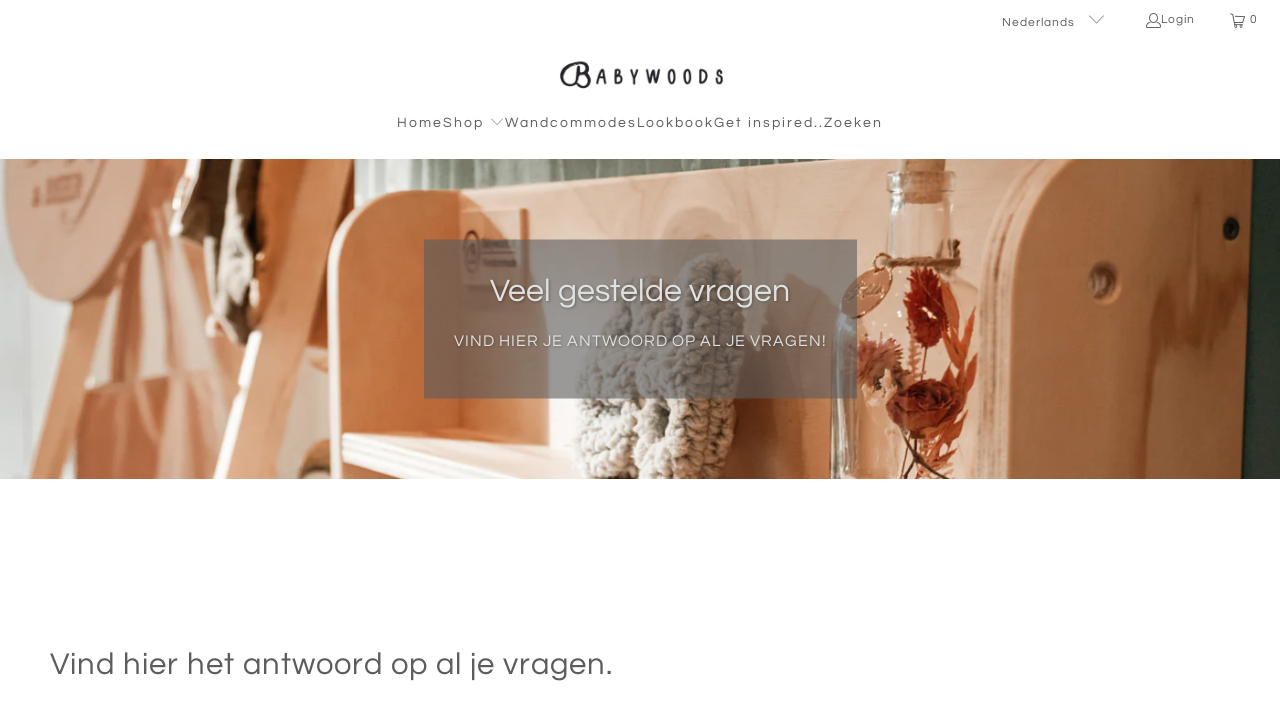

--- FILE ---
content_type: text/html; charset=utf-8
request_url: https://babywoods.nl/pages/veel-gestelde-vagen
body_size: 34360
content:


 <!DOCTYPE html>
<html class="no-js no-touch" lang="nl"> <head><script async src="//babywoods.nl/cdn/shop/t/63/assets/ml_md5_lib.js?v=179601829834711722281676298114"></script>	
<script type="text/javascript">

    var current_locale = 'nl';
    
    
    	 
    	
    		var def_loc = 'nl';
        
            
	
    	 
    	
            
	
    var enabled_locales = { 'nl':'Nederlands','en':'English'}                      
    var is_default_locale = true;
    
    var req_path = '/pages/veel-gestelde-vagen';
    var root_path = '/';

    var ml_path_prefix = (root_path=='/') ? '' : root_path;

   
    var ml_redirect_mf = "";    

    
        var ml_domains_mf = {};
  	
	var ml_rtl = "ltr";
        
    	
      var ml_frontend_replace ={
};</script><script async src="//babywoods.nl/cdn/shop/t/63/assets/ml.js?v=9250223079107725001676298114"></script><link href="//babywoods.nl/cdn/shop/t/63/assets/ml_switcher.css?v=24679472283962944171676298114" rel="stylesheet" type="text/css" media="all" /> 
 
  
<!-- "snippets/booster-seo.liquid" was not rendered, the associated app was uninstalled -->
  
<!-- Google Tag Manager -->
<script>(function(w,d,s,l,i){w[l]=w[l]||[];w[l].push({'gtm.start':
new Date().getTime(),event:'gtm.js'});var f=d.getElementsByTagName(s)[0],
j=d.createElement(s),dl=l!='dataLayer'?'&l='+l:'';j.async=true;j.src=
'https://www.googletagmanager.com/gtm.js?id='+i+dl;f.parentNode.insertBefore(j,f);
})(window,document,'script','dataLayer','GTM-NNK26KF');</script>
<!-- End Google Tag Manager --> <script>
    window.dataLayer = window.dataLayer || [];
</script> <meta charset="utf-8"> <meta http-equiv="cleartype" content="on"> <meta name="robots" content="index,follow"> <!-- Mobile Specific Metas --> <meta name="HandheldFriendly" content="True"> <meta name="MobileOptimized" content="320"> <meta name="viewport" content="width=device-width,initial-scale=1"> <meta name="theme-color" content="#ffffff"> <!-- Preconnect Domains --> <link rel="preconnect" href="https://fonts.shopifycdn.com" /> <link rel="preconnect" href="https://cdn.shopify.com" /> <link rel="preconnect" href="https://v.shopify.com" /> <link rel="preconnect" href="https://cdn.shopifycloud.com" /> <link rel="preconnect" href="https://monorail-edge.shopifysvc.com"> <!-- fallback for browsers that don't support preconnect --> <link rel="dns-prefetch" href="https://fonts.shopifycdn.com" /> <link rel="dns-prefetch" href="https://cdn.shopify.com" /> <link rel="dns-prefetch" href="https://v.shopify.com" /> <link rel="dns-prefetch" href="https://cdn.shopifycloud.com" /> <link rel="dns-prefetch" href="https://monorail-edge.shopifysvc.com"> <!-- Preload Assets --> <link rel="preload" href="//babywoods.nl/cdn/shop/t/63/assets/fancybox.css?v=19278034316635137701676298114" as="style"> <link rel="preload" href="//babywoods.nl/cdn/shop/t/63/assets/styles.css?v=184151972410834693571737554856" as="style"> <link rel="preload" href="//babywoods.nl/cdn/shop/t/63/assets/prefetch.js?v=156950838350700813591676298151" as="script"> <link rel="preload" href="//babywoods.nl/cdn/shop/t/63/assets/jquery.min.js?v=81049236547974671631676298113" as="script"> <link rel="preload" href="//babywoods.nl/cdn/shop/t/63/assets/vendors.js?v=51772124549495699811676298113" as="script"> <link rel="preload" href="//babywoods.nl/cdn/shop/t/63/assets/sections.js?v=44928575743550098301676298151" as="script"> <link rel="preload" href="//babywoods.nl/cdn/shop/t/63/assets/utilities.js?v=12739964178933025911728223107" as="script"> <link rel="preload" href="//babywoods.nl/cdn/shop/t/63/assets/app.js?v=162882354372697959611676298151" as="script"> <!-- Stylesheet for Fancybox library --> <link href="//babywoods.nl/cdn/shop/t/63/assets/fancybox.css?v=19278034316635137701676298114" rel="stylesheet" type="text/css" media="all" /> <!-- Stylesheets for Turbo --> <link href="//babywoods.nl/cdn/shop/t/63/assets/styles.css?v=184151972410834693571737554856" rel="stylesheet" type="text/css" media="all" /> <script>
      window.lazySizesConfig = window.lazySizesConfig || {};

      lazySizesConfig.expand = 300;
      lazySizesConfig.loadHidden = false;

      /*! lazysizes - v5.2.2 - bgset plugin */
      !function(e,t){var a=function(){t(e.lazySizes),e.removeEventListener("lazyunveilread",a,!0)};t=t.bind(null,e,e.document),"object"==typeof module&&module.exports?t(require("lazysizes")):"function"==typeof define&&define.amd?define(["lazysizes"],t):e.lazySizes?a():e.addEventListener("lazyunveilread",a,!0)}(window,function(e,z,g){"use strict";var c,y,b,f,i,s,n,v,m;e.addEventListener&&(c=g.cfg,y=/\s+/g,b=/\s*\|\s+|\s+\|\s*/g,f=/^(.+?)(?:\s+\[\s*(.+?)\s*\])(?:\s+\[\s*(.+?)\s*\])?$/,i=/^\s*\(*\s*type\s*:\s*(.+?)\s*\)*\s*$/,s=/\(|\)|'/,n={contain:1,cover:1},v=function(e,t){var a;t&&((a=t.match(i))&&a[1]?e.setAttribute("type",a[1]):e.setAttribute("media",c.customMedia[t]||t))},m=function(e){var t,a,i,r;e.target._lazybgset&&(a=(t=e.target)._lazybgset,(i=t.currentSrc||t.src)&&((r=g.fire(a,"bgsetproxy",{src:i,useSrc:s.test(i)?JSON.stringify(i):i})).defaultPrevented||(a.style.backgroundImage="url("+r.detail.useSrc+")")),t._lazybgsetLoading&&(g.fire(a,"_lazyloaded",{},!1,!0),delete t._lazybgsetLoading))},addEventListener("lazybeforeunveil",function(e){var t,a,i,r,s,n,l,d,o,u;!e.defaultPrevented&&(t=e.target.getAttribute("data-bgset"))&&(o=e.target,(u=z.createElement("img")).alt="",u._lazybgsetLoading=!0,e.detail.firesLoad=!0,a=t,i=o,r=u,s=z.createElement("picture"),n=i.getAttribute(c.sizesAttr),l=i.getAttribute("data-ratio"),d=i.getAttribute("data-optimumx"),i._lazybgset&&i._lazybgset.parentNode==i&&i.removeChild(i._lazybgset),Object.defineProperty(r,"_lazybgset",{value:i,writable:!0}),Object.defineProperty(i,"_lazybgset",{value:s,writable:!0}),a=a.replace(y," ").split(b),s.style.display="none",r.className=c.lazyClass,1!=a.length||n||(n="auto"),a.forEach(function(e){var t,a=z.createElement("source");n&&"auto"!=n&&a.setAttribute("sizes",n),(t=e.match(f))?(a.setAttribute(c.srcsetAttr,t[1]),v(a,t[2]),v(a,t[3])):a.setAttribute(c.srcsetAttr,e),s.appendChild(a)}),n&&(r.setAttribute(c.sizesAttr,n),i.removeAttribute(c.sizesAttr),i.removeAttribute("sizes")),d&&r.setAttribute("data-optimumx",d),l&&r.setAttribute("data-ratio",l),s.appendChild(r),i.appendChild(s),setTimeout(function(){g.loader.unveil(u),g.rAF(function(){g.fire(u,"_lazyloaded",{},!0,!0),u.complete&&m({target:u})})}))}),z.addEventListener("load",m,!0),e.addEventListener("lazybeforesizes",function(e){var t,a,i,r;e.detail.instance==g&&e.target._lazybgset&&e.detail.dataAttr&&(t=e.target._lazybgset,i=t,r=(getComputedStyle(i)||{getPropertyValue:function(){}}).getPropertyValue("background-size"),!n[r]&&n[i.style.backgroundSize]&&(r=i.style.backgroundSize),n[a=r]&&(e.target._lazysizesParentFit=a,g.rAF(function(){e.target.setAttribute("data-parent-fit",a),e.target._lazysizesParentFit&&delete e.target._lazysizesParentFit})))},!0),z.documentElement.addEventListener("lazybeforesizes",function(e){var t,a;!e.defaultPrevented&&e.target._lazybgset&&e.detail.instance==g&&(e.detail.width=(t=e.target._lazybgset,a=g.gW(t,t.parentNode),(!t._lazysizesWidth||a>t._lazysizesWidth)&&(t._lazysizesWidth=a),t._lazysizesWidth))}))});

      /*! lazysizes - v5.2.2 */
      !function(e){var t=function(u,D,f){"use strict";var k,H;if(function(){var e;var t={lazyClass:"lazyload",loadedClass:"lazyloaded",loadingClass:"lazyloading",preloadClass:"lazypreload",errorClass:"lazyerror",autosizesClass:"lazyautosizes",srcAttr:"data-src",srcsetAttr:"data-srcset",sizesAttr:"data-sizes",minSize:40,customMedia:{},init:true,expFactor:1.5,hFac:.8,loadMode:2,loadHidden:true,ricTimeout:0,throttleDelay:125};H=u.lazySizesConfig||u.lazysizesConfig||{};for(e in t){if(!(e in H)){H[e]=t[e]}}}(),!D||!D.getElementsByClassName){return{init:function(){},cfg:H,noSupport:true}}var O=D.documentElement,a=u.HTMLPictureElement,P="addEventListener",$="getAttribute",q=u[P].bind(u),I=u.setTimeout,U=u.requestAnimationFrame||I,l=u.requestIdleCallback,j=/^picture$/i,r=["load","error","lazyincluded","_lazyloaded"],i={},G=Array.prototype.forEach,J=function(e,t){if(!i[t]){i[t]=new RegExp("(\\s|^)"+t+"(\\s|$)")}return i[t].test(e[$]("class")||"")&&i[t]},K=function(e,t){if(!J(e,t)){e.setAttribute("class",(e[$]("class")||"").trim()+" "+t)}},Q=function(e,t){var i;if(i=J(e,t)){e.setAttribute("class",(e[$]("class")||"").replace(i," "))}},V=function(t,i,e){var a=e?P:"removeEventListener";if(e){V(t,i)}r.forEach(function(e){t[a](e,i)})},X=function(e,t,i,a,r){var n=D.createEvent("Event");if(!i){i={}}i.instance=k;n.initEvent(t,!a,!r);n.detail=i;e.dispatchEvent(n);return n},Y=function(e,t){var i;if(!a&&(i=u.picturefill||H.pf)){if(t&&t.src&&!e[$]("srcset")){e.setAttribute("srcset",t.src)}i({reevaluate:true,elements:[e]})}else if(t&&t.src){e.src=t.src}},Z=function(e,t){return(getComputedStyle(e,null)||{})[t]},s=function(e,t,i){i=i||e.offsetWidth;while(i<H.minSize&&t&&!e._lazysizesWidth){i=t.offsetWidth;t=t.parentNode}return i},ee=function(){var i,a;var t=[];var r=[];var n=t;var s=function(){var e=n;n=t.length?r:t;i=true;a=false;while(e.length){e.shift()()}i=false};var e=function(e,t){if(i&&!t){e.apply(this,arguments)}else{n.push(e);if(!a){a=true;(D.hidden?I:U)(s)}}};e._lsFlush=s;return e}(),te=function(i,e){return e?function(){ee(i)}:function(){var e=this;var t=arguments;ee(function(){i.apply(e,t)})}},ie=function(e){var i;var a=0;var r=H.throttleDelay;var n=H.ricTimeout;var t=function(){i=false;a=f.now();e()};var s=l&&n>49?function(){l(t,{timeout:n});if(n!==H.ricTimeout){n=H.ricTimeout}}:te(function(){I(t)},true);return function(e){var t;if(e=e===true){n=33}if(i){return}i=true;t=r-(f.now()-a);if(t<0){t=0}if(e||t<9){s()}else{I(s,t)}}},ae=function(e){var t,i;var a=99;var r=function(){t=null;e()};var n=function(){var e=f.now()-i;if(e<a){I(n,a-e)}else{(l||r)(r)}};return function(){i=f.now();if(!t){t=I(n,a)}}},e=function(){var v,m,c,h,e;var y,z,g,p,C,b,A;var n=/^img$/i;var d=/^iframe$/i;var E="onscroll"in u&&!/(gle|ing)bot/.test(navigator.userAgent);var _=0;var w=0;var N=0;var M=-1;var x=function(e){N--;if(!e||N<0||!e.target){N=0}};var W=function(e){if(A==null){A=Z(D.body,"visibility")=="hidden"}return A||!(Z(e.parentNode,"visibility")=="hidden"&&Z(e,"visibility")=="hidden")};var S=function(e,t){var i;var a=e;var r=W(e);g-=t;b+=t;p-=t;C+=t;while(r&&(a=a.offsetParent)&&a!=D.body&&a!=O){r=(Z(a,"opacity")||1)>0;if(r&&Z(a,"overflow")!="visible"){i=a.getBoundingClientRect();r=C>i.left&&p<i.right&&b>i.top-1&&g<i.bottom+1}}return r};var t=function(){var e,t,i,a,r,n,s,l,o,u,f,c;var d=k.elements;if((h=H.loadMode)&&N<8&&(e=d.length)){t=0;M++;for(;t<e;t++){if(!d[t]||d[t]._lazyRace){continue}if(!E||k.prematureUnveil&&k.prematureUnveil(d[t])){R(d[t]);continue}if(!(l=d[t][$]("data-expand"))||!(n=l*1)){n=w}if(!u){u=!H.expand||H.expand<1?O.clientHeight>500&&O.clientWidth>500?500:370:H.expand;k._defEx=u;f=u*H.expFactor;c=H.hFac;A=null;if(w<f&&N<1&&M>2&&h>2&&!D.hidden){w=f;M=0}else if(h>1&&M>1&&N<6){w=u}else{w=_}}if(o!==n){y=innerWidth+n*c;z=innerHeight+n;s=n*-1;o=n}i=d[t].getBoundingClientRect();if((b=i.bottom)>=s&&(g=i.top)<=z&&(C=i.right)>=s*c&&(p=i.left)<=y&&(b||C||p||g)&&(H.loadHidden||W(d[t]))&&(m&&N<3&&!l&&(h<3||M<4)||S(d[t],n))){R(d[t]);r=true;if(N>9){break}}else if(!r&&m&&!a&&N<4&&M<4&&h>2&&(v[0]||H.preloadAfterLoad)&&(v[0]||!l&&(b||C||p||g||d[t][$](H.sizesAttr)!="auto"))){a=v[0]||d[t]}}if(a&&!r){R(a)}}};var i=ie(t);var B=function(e){var t=e.target;if(t._lazyCache){delete t._lazyCache;return}x(e);K(t,H.loadedClass);Q(t,H.loadingClass);V(t,L);X(t,"lazyloaded")};var a=te(B);var L=function(e){a({target:e.target})};var T=function(t,i){try{t.contentWindow.location.replace(i)}catch(e){t.src=i}};var F=function(e){var t;var i=e[$](H.srcsetAttr);if(t=H.customMedia[e[$]("data-media")||e[$]("media")]){e.setAttribute("media",t)}if(i){e.setAttribute("srcset",i)}};var s=te(function(t,e,i,a,r){var n,s,l,o,u,f;if(!(u=X(t,"lazybeforeunveil",e)).defaultPrevented){if(a){if(i){K(t,H.autosizesClass)}else{t.setAttribute("sizes",a)}}s=t[$](H.srcsetAttr);n=t[$](H.srcAttr);if(r){l=t.parentNode;o=l&&j.test(l.nodeName||"")}f=e.firesLoad||"src"in t&&(s||n||o);u={target:t};K(t,H.loadingClass);if(f){clearTimeout(c);c=I(x,2500);V(t,L,true)}if(o){G.call(l.getElementsByTagName("source"),F)}if(s){t.setAttribute("srcset",s)}else if(n&&!o){if(d.test(t.nodeName)){T(t,n)}else{t.src=n}}if(r&&(s||o)){Y(t,{src:n})}}if(t._lazyRace){delete t._lazyRace}Q(t,H.lazyClass);ee(function(){var e=t.complete&&t.naturalWidth>1;if(!f||e){if(e){K(t,"ls-is-cached")}B(u);t._lazyCache=true;I(function(){if("_lazyCache"in t){delete t._lazyCache}},9)}if(t.loading=="lazy"){N--}},true)});var R=function(e){if(e._lazyRace){return}var t;var i=n.test(e.nodeName);var a=i&&(e[$](H.sizesAttr)||e[$]("sizes"));var r=a=="auto";if((r||!m)&&i&&(e[$]("src")||e.srcset)&&!e.complete&&!J(e,H.errorClass)&&J(e,H.lazyClass)){return}t=X(e,"lazyunveilread").detail;if(r){re.updateElem(e,true,e.offsetWidth)}e._lazyRace=true;N++;s(e,t,r,a,i)};var r=ae(function(){H.loadMode=3;i()});var l=function(){if(H.loadMode==3){H.loadMode=2}r()};var o=function(){if(m){return}if(f.now()-e<999){I(o,999);return}m=true;H.loadMode=3;i();q("scroll",l,true)};return{_:function(){e=f.now();k.elements=D.getElementsByClassName(H.lazyClass);v=D.getElementsByClassName(H.lazyClass+" "+H.preloadClass);q("scroll",i,true);q("resize",i,true);q("pageshow",function(e){if(e.persisted){var t=D.querySelectorAll("."+H.loadingClass);if(t.length&&t.forEach){U(function(){t.forEach(function(e){if(e.complete){R(e)}})})}}});if(u.MutationObserver){new MutationObserver(i).observe(O,{childList:true,subtree:true,attributes:true})}else{O[P]("DOMNodeInserted",i,true);O[P]("DOMAttrModified",i,true);setInterval(i,999)}q("hashchange",i,true);["focus","mouseover","click","load","transitionend","animationend"].forEach(function(e){D[P](e,i,true)});if(/d$|^c/.test(D.readyState)){o()}else{q("load",o);D[P]("DOMContentLoaded",i);I(o,2e4)}if(k.elements.length){t();ee._lsFlush()}else{i()}},checkElems:i,unveil:R,_aLSL:l}}(),re=function(){var i;var n=te(function(e,t,i,a){var r,n,s;e._lazysizesWidth=a;a+="px";e.setAttribute("sizes",a);if(j.test(t.nodeName||"")){r=t.getElementsByTagName("source");for(n=0,s=r.length;n<s;n++){r[n].setAttribute("sizes",a)}}if(!i.detail.dataAttr){Y(e,i.detail)}});var a=function(e,t,i){var a;var r=e.parentNode;if(r){i=s(e,r,i);a=X(e,"lazybeforesizes",{width:i,dataAttr:!!t});if(!a.defaultPrevented){i=a.detail.width;if(i&&i!==e._lazysizesWidth){n(e,r,a,i)}}}};var e=function(){var e;var t=i.length;if(t){e=0;for(;e<t;e++){a(i[e])}}};var t=ae(e);return{_:function(){i=D.getElementsByClassName(H.autosizesClass);q("resize",t)},checkElems:t,updateElem:a}}(),t=function(){if(!t.i&&D.getElementsByClassName){t.i=true;re._();e._()}};return I(function(){H.init&&t()}),k={cfg:H,autoSizer:re,loader:e,init:t,uP:Y,aC:K,rC:Q,hC:J,fire:X,gW:s,rAF:ee}}(e,e.document,Date);e.lazySizes=t,"object"==typeof module&&module.exports&&(module.exports=t)}("undefined"!=typeof window?window:{});</script> <!-- Icons --> <link rel="shortcut icon" type="image/x-icon" href="//babywoods.nl/cdn/shop/files/Favicon_1_180x180.png?v=1633603227"> <link rel="apple-touch-icon" href="//babywoods.nl/cdn/shop/files/Favicon_1_180x180.png?v=1633603227"/> <link rel="apple-touch-icon" sizes="57x57" href="//babywoods.nl/cdn/shop/files/Favicon_1_57x57.png?v=1633603227"/> <link rel="apple-touch-icon" sizes="60x60" href="//babywoods.nl/cdn/shop/files/Favicon_1_60x60.png?v=1633603227"/> <link rel="apple-touch-icon" sizes="72x72" href="//babywoods.nl/cdn/shop/files/Favicon_1_72x72.png?v=1633603227"/> <link rel="apple-touch-icon" sizes="76x76" href="//babywoods.nl/cdn/shop/files/Favicon_1_76x76.png?v=1633603227"/> <link rel="apple-touch-icon" sizes="114x114" href="//babywoods.nl/cdn/shop/files/Favicon_1_114x114.png?v=1633603227"/> <link rel="apple-touch-icon" sizes="180x180" href="//babywoods.nl/cdn/shop/files/Favicon_1_180x180.png?v=1633603227"/> <link rel="apple-touch-icon" sizes="228x228" href="//babywoods.nl/cdn/shop/files/Favicon_1_228x228.png?v=1633603227"/> <link rel="canonical" href="https://babywoods.nl/pages/veel-gestelde-vagen"/> <script src="//babywoods.nl/cdn/shop/t/63/assets/prefetch.js?v=156950838350700813591676298151" type="text/javascript"></script> <script src="//babywoods.nl/cdn/shop/t/63/assets/jquery.min.js?v=81049236547974671631676298113" defer></script> <script type="text/javascript" src="/services/javascripts/currencies.js" data-no-instant></script> <script src="//babywoods.nl/cdn/shop/t/63/assets/currencies.js?v=127439275168259411411676298114" defer></script> <script>
      window.PXUTheme = window.PXUTheme || {};
      window.PXUTheme.version = '7.1.1';
      window.PXUTheme.name = 'Turbo';</script>
    


    
<template id="price-ui"><span class="price " data-price></span><span class="compare-at-price" data-compare-at-price></span><span class="unit-pricing" data-unit-pricing></span></template> <template id="price-ui-badge"><div class="price-ui-badge__sticker price-ui-badge__sticker--"> <span class="price-ui-badge__sticker-text" data-badge></span></div></template> <template id="price-ui__price"><span class="money" data-price></span></template> <template id="price-ui__price-range"></template> <template id="price-ui__unit-pricing"></template> <template id="price-ui-badge__percent-savings-range">Bespaar tot wel <span data-price-percent></span>%</template> <template id="price-ui-badge__percent-savings">Bespaar <span data-price-percent></span>%</template> <template id="price-ui-badge__price-savings-range">Bespaar tot wel <span class="money" data-price></span></template> <template id="price-ui-badge__price-savings">Bespaar <span class="money" data-price></span></template> <template id="price-ui-badge__on-sale">Korting</template> <template id="price-ui-badge__sold-out">Uitverkocht</template> <template id="price-ui-badge__in-stock">Op voorraad</template> <script>
      
window.PXUTheme = window.PXUTheme || {};


window.PXUTheme.theme_settings = {};
window.PXUTheme.currency = {};
window.PXUTheme.routes = window.PXUTheme.routes || {};


window.PXUTheme.theme_settings.display_tos_checkbox = false;
window.PXUTheme.theme_settings.go_to_checkout = true;
window.PXUTheme.theme_settings.cart_action = "redirect_cart";
window.PXUTheme.theme_settings.cart_shipping_calculator = false;


window.PXUTheme.theme_settings.collection_swatches = true;
window.PXUTheme.theme_settings.collection_secondary_image = false;


window.PXUTheme.currency.show_multiple_currencies = true;
window.PXUTheme.currency.shop_currency = "EUR";
window.PXUTheme.currency.default_currency = "EUR";
window.PXUTheme.currency.display_format = "money_format";
window.PXUTheme.currency.money_format = "€{{amount_with_comma_separator}}";
window.PXUTheme.currency.money_format_no_currency = "€{{amount_with_comma_separator}}";
window.PXUTheme.currency.money_format_currency = "€{{amount_with_comma_separator}} EUR";
window.PXUTheme.currency.native_multi_currency = true;
window.PXUTheme.currency.iso_code = "EUR";
window.PXUTheme.currency.symbol = "€";


window.PXUTheme.theme_settings.display_inventory_left = true;
window.PXUTheme.theme_settings.inventory_threshold = 5;
window.PXUTheme.theme_settings.limit_quantity = true;


window.PXUTheme.theme_settings.menu_position = "inline";


window.PXUTheme.theme_settings.newsletter_popup = false;
window.PXUTheme.theme_settings.newsletter_popup_days = "0";
window.PXUTheme.theme_settings.newsletter_popup_mobile = false;
window.PXUTheme.theme_settings.newsletter_popup_seconds = 0;


window.PXUTheme.theme_settings.pagination_type = "infinite_scroll";


window.PXUTheme.theme_settings.enable_shopify_collection_badges = true;
window.PXUTheme.theme_settings.quick_shop_thumbnail_position = "bottom-thumbnails";
window.PXUTheme.theme_settings.product_form_style = "radio";
window.PXUTheme.theme_settings.sale_banner_enabled = true;
window.PXUTheme.theme_settings.display_savings = true;
window.PXUTheme.theme_settings.display_sold_out_price = true;
window.PXUTheme.theme_settings.sold_out_text = "Nu even niet op voorraad!";
window.PXUTheme.theme_settings.free_text = "Gratis product";
window.PXUTheme.theme_settings.video_looping = false;
window.PXUTheme.theme_settings.quick_shop_style = "inline";
window.PXUTheme.theme_settings.hover_enabled = false;


window.PXUTheme.routes.cart_url = "/cart";
window.PXUTheme.routes.root_url = "/";
window.PXUTheme.routes.search_url = "/search";
window.PXUTheme.routes.all_products_collection_url = "/collections/all";


window.PXUTheme.theme_settings.image_loading_style = "appear";


window.PXUTheme.theme_settings.search_option = "product,page,article";
window.PXUTheme.theme_settings.search_items_to_display = 5;
window.PXUTheme.theme_settings.enable_autocomplete = true;


window.PXUTheme.theme_settings.page_dots_enabled = true;
window.PXUTheme.theme_settings.slideshow_arrow_size = "bold";


window.PXUTheme.theme_settings.quick_shop_enabled = false;


window.PXUTheme.translation = {};


window.PXUTheme.translation.agree_to_terms_warning = "Akkoord voor de algemene voorwaarden";
window.PXUTheme.translation.one_item_left = "producten over";
window.PXUTheme.translation.items_left_text = "producten over";
window.PXUTheme.translation.cart_savings_text = "Besparing";
window.PXUTheme.translation.cart_discount_text = "Korting";
window.PXUTheme.translation.cart_subtotal_text = "Subtotaal";
window.PXUTheme.translation.cart_remove_text = "verwijderen";
window.PXUTheme.translation.cart_free_text = "Gratis";


window.PXUTheme.translation.newsletter_success_text = "Dank je wel voor de inschrijving.";


window.PXUTheme.translation.notify_email = "Vul hier je e-mail adres in";
window.PXUTheme.translation.notify_email_value = "Translation missing: nl.contact.fields.email";
window.PXUTheme.translation.notify_email_send = "verzenden";
window.PXUTheme.translation.notify_message_first = "Stuur me een melding als";
window.PXUTheme.translation.notify_message_last = "Beschikbaar";
window.PXUTheme.translation.notify_success_text = "Bedankt! We versturen je een melding als het product weer beschikbar is. ";


window.PXUTheme.translation.add_to_cart = "+In winkelwagentje";
window.PXUTheme.translation.coming_soon_text = "Binnenkort in de winkel";
window.PXUTheme.translation.sold_out_text = "Uitverkocht";
window.PXUTheme.translation.sale_text = "Korting";
window.PXUTheme.translation.savings_text = "Je bespaard";
window.PXUTheme.translation.from_text = "Vanaf";
window.PXUTheme.translation.new_text = "Nieuw";
window.PXUTheme.translation.pre_order_text = "Pre-order";
window.PXUTheme.translation.unavailable_text = "Niet beschikbaar";


window.PXUTheme.translation.all_results = "Bekijk al je resultaten";
window.PXUTheme.translation.no_results = "Sorry geen resultaten";


window.PXUTheme.media_queries = {};
window.PXUTheme.media_queries.small = window.matchMedia( "(max-width: 480px)" );
window.PXUTheme.media_queries.medium = window.matchMedia( "(max-width: 798px)" );
window.PXUTheme.media_queries.large = window.matchMedia( "(min-width: 799px)" );
window.PXUTheme.media_queries.larger = window.matchMedia( "(min-width: 960px)" );
window.PXUTheme.media_queries.xlarge = window.matchMedia( "(min-width: 1200px)" );
window.PXUTheme.media_queries.ie10 = window.matchMedia( "all and (-ms-high-contrast: none), (-ms-high-contrast: active)" );
window.PXUTheme.media_queries.tablet = window.matchMedia( "only screen and (min-width: 799px) and (max-width: 1024px)" );</script> <script src="//babywoods.nl/cdn/shop/t/63/assets/vendors.js?v=51772124549495699811676298113" defer></script> <script src="//babywoods.nl/cdn/shop/t/63/assets/sections.js?v=44928575743550098301676298151" defer></script> <script src="//babywoods.nl/cdn/shop/t/63/assets/utilities.js?v=12739964178933025911728223107" defer></script> <script src="//babywoods.nl/cdn/shop/t/63/assets/app.js?v=162882354372697959611676298151" defer></script> <script src="//babywoods.nl/cdn/shop/t/63/assets/instantclick.min.js?v=20092422000980684151676298115" data-no-instant defer></script> <script data-no-instant>
      window.addEventListener('DOMContentLoaded', function() {

        function inIframe() {
          try {
            return window.self !== window.top;
          } catch (e) {
            return true;
          }
        }

        if (!inIframe()){
          InstantClick.on('change', function() {

            $('head script[src*="shopify"]').each(function() {
              var script = document.createElement('script');
              script.type = 'text/javascript';
              script.src = $(this).attr('src');

              $('body').append(script);
            });

            $('body').removeClass('fancybox-active');
            $.fancybox.destroy();

            InstantClick.init();

          });
        }
      });</script> <script></script><script>window.performance && window.performance.mark && window.performance.mark('shopify.content_for_header.start');</script><meta id="shopify-digital-wallet" name="shopify-digital-wallet" content="/27358232624/digital_wallets/dialog">
<meta name="shopify-checkout-api-token" content="dd62a95d945bd64cc842996c9efbbf6a">
<link rel="alternate" hreflang="x-default" href="https://babywoods.nl/pages/veel-gestelde-vagen">
<link rel="alternate" hreflang="nl" href="https://babywoods.nl/pages/veel-gestelde-vagen">
<link rel="alternate" hreflang="en" href="https://babywoods.nl/en/pages/veel-gestelde-vagen">
<script async="async" src="/checkouts/internal/preloads.js?locale=nl-NL"></script>
<link rel="preconnect" href="https://shop.app" crossorigin="anonymous">
<script async="async" src="https://shop.app/checkouts/internal/preloads.js?locale=nl-NL&shop_id=27358232624" crossorigin="anonymous"></script>
<script id="apple-pay-shop-capabilities" type="application/json">{"shopId":27358232624,"countryCode":"NL","currencyCode":"EUR","merchantCapabilities":["supports3DS"],"merchantId":"gid:\/\/shopify\/Shop\/27358232624","merchantName":"Babywoods, Dé wandcommode specialist van Nederland!","requiredBillingContactFields":["postalAddress","email"],"requiredShippingContactFields":["postalAddress","email"],"shippingType":"shipping","supportedNetworks":["visa","maestro","masterCard","amex"],"total":{"type":"pending","label":"Babywoods, Dé wandcommode specialist van Nederland!","amount":"1.00"},"shopifyPaymentsEnabled":true,"supportsSubscriptions":true}</script>
<script id="shopify-features" type="application/json">{"accessToken":"dd62a95d945bd64cc842996c9efbbf6a","betas":["rich-media-storefront-analytics"],"domain":"babywoods.nl","predictiveSearch":true,"shopId":27358232624,"locale":"nl"}</script>
<script>var Shopify = Shopify || {};
Shopify.shop = "babywoods-nl.myshopify.com";
Shopify.locale = "nl";
Shopify.currency = {"active":"EUR","rate":"1.0"};
Shopify.country = "NL";
Shopify.theme = {"name":"2023 feb _63ea46f826668_ml","id":125009461296,"schema_name":"Turbo","schema_version":"7.1.1","theme_store_id":null,"role":"main"};
Shopify.theme.handle = "null";
Shopify.theme.style = {"id":null,"handle":null};
Shopify.cdnHost = "babywoods.nl/cdn";
Shopify.routes = Shopify.routes || {};
Shopify.routes.root = "/";</script>
<script type="module">!function(o){(o.Shopify=o.Shopify||{}).modules=!0}(window);</script>
<script>!function(o){function n(){var o=[];function n(){o.push(Array.prototype.slice.apply(arguments))}return n.q=o,n}var t=o.Shopify=o.Shopify||{};t.loadFeatures=n(),t.autoloadFeatures=n()}(window);</script>
<script>
  window.ShopifyPay = window.ShopifyPay || {};
  window.ShopifyPay.apiHost = "shop.app\/pay";
  window.ShopifyPay.redirectState = null;
</script>
<script id="shop-js-analytics" type="application/json">{"pageType":"page"}</script>
<script defer="defer" async type="module" src="//babywoods.nl/cdn/shopifycloud/shop-js/modules/v2/client.init-shop-cart-sync_BHF27ruw.nl.esm.js"></script>
<script defer="defer" async type="module" src="//babywoods.nl/cdn/shopifycloud/shop-js/modules/v2/chunk.common_Dwaf6e9K.esm.js"></script>
<script type="module">
  await import("//babywoods.nl/cdn/shopifycloud/shop-js/modules/v2/client.init-shop-cart-sync_BHF27ruw.nl.esm.js");
await import("//babywoods.nl/cdn/shopifycloud/shop-js/modules/v2/chunk.common_Dwaf6e9K.esm.js");

  window.Shopify.SignInWithShop?.initShopCartSync?.({"fedCMEnabled":true,"windoidEnabled":true});

</script>
<script>
  window.Shopify = window.Shopify || {};
  if (!window.Shopify.featureAssets) window.Shopify.featureAssets = {};
  window.Shopify.featureAssets['shop-js'] = {"shop-cart-sync":["modules/v2/client.shop-cart-sync_CzejhlBD.nl.esm.js","modules/v2/chunk.common_Dwaf6e9K.esm.js"],"init-fed-cm":["modules/v2/client.init-fed-cm_C5dJsxJP.nl.esm.js","modules/v2/chunk.common_Dwaf6e9K.esm.js"],"shop-button":["modules/v2/client.shop-button_BIUGoX0f.nl.esm.js","modules/v2/chunk.common_Dwaf6e9K.esm.js"],"shop-cash-offers":["modules/v2/client.shop-cash-offers_CAxWVAMP.nl.esm.js","modules/v2/chunk.common_Dwaf6e9K.esm.js","modules/v2/chunk.modal_DPs9tt6r.esm.js"],"init-windoid":["modules/v2/client.init-windoid_D42eFYuP.nl.esm.js","modules/v2/chunk.common_Dwaf6e9K.esm.js"],"shop-toast-manager":["modules/v2/client.shop-toast-manager_CHrVQ4LF.nl.esm.js","modules/v2/chunk.common_Dwaf6e9K.esm.js"],"init-shop-email-lookup-coordinator":["modules/v2/client.init-shop-email-lookup-coordinator_BJ7DGpMB.nl.esm.js","modules/v2/chunk.common_Dwaf6e9K.esm.js"],"init-shop-cart-sync":["modules/v2/client.init-shop-cart-sync_BHF27ruw.nl.esm.js","modules/v2/chunk.common_Dwaf6e9K.esm.js"],"avatar":["modules/v2/client.avatar_BTnouDA3.nl.esm.js"],"pay-button":["modules/v2/client.pay-button_Bt0UM1g1.nl.esm.js","modules/v2/chunk.common_Dwaf6e9K.esm.js"],"init-customer-accounts":["modules/v2/client.init-customer-accounts_CPXMEhMZ.nl.esm.js","modules/v2/client.shop-login-button_BJd_2wNZ.nl.esm.js","modules/v2/chunk.common_Dwaf6e9K.esm.js","modules/v2/chunk.modal_DPs9tt6r.esm.js"],"init-shop-for-new-customer-accounts":["modules/v2/client.init-shop-for-new-customer-accounts_DzP6QY8i.nl.esm.js","modules/v2/client.shop-login-button_BJd_2wNZ.nl.esm.js","modules/v2/chunk.common_Dwaf6e9K.esm.js","modules/v2/chunk.modal_DPs9tt6r.esm.js"],"shop-login-button":["modules/v2/client.shop-login-button_BJd_2wNZ.nl.esm.js","modules/v2/chunk.common_Dwaf6e9K.esm.js","modules/v2/chunk.modal_DPs9tt6r.esm.js"],"init-customer-accounts-sign-up":["modules/v2/client.init-customer-accounts-sign-up_BIO3KTje.nl.esm.js","modules/v2/client.shop-login-button_BJd_2wNZ.nl.esm.js","modules/v2/chunk.common_Dwaf6e9K.esm.js","modules/v2/chunk.modal_DPs9tt6r.esm.js"],"shop-follow-button":["modules/v2/client.shop-follow-button_DdMksvBl.nl.esm.js","modules/v2/chunk.common_Dwaf6e9K.esm.js","modules/v2/chunk.modal_DPs9tt6r.esm.js"],"checkout-modal":["modules/v2/client.checkout-modal_Bfq0xZOZ.nl.esm.js","modules/v2/chunk.common_Dwaf6e9K.esm.js","modules/v2/chunk.modal_DPs9tt6r.esm.js"],"lead-capture":["modules/v2/client.lead-capture_BoSreVYi.nl.esm.js","modules/v2/chunk.common_Dwaf6e9K.esm.js","modules/v2/chunk.modal_DPs9tt6r.esm.js"],"shop-login":["modules/v2/client.shop-login_EGDq7Zjt.nl.esm.js","modules/v2/chunk.common_Dwaf6e9K.esm.js","modules/v2/chunk.modal_DPs9tt6r.esm.js"],"payment-terms":["modules/v2/client.payment-terms_00o-2tv1.nl.esm.js","modules/v2/chunk.common_Dwaf6e9K.esm.js","modules/v2/chunk.modal_DPs9tt6r.esm.js"]};
</script>
<script id="__st">var __st={"a":27358232624,"offset":3600,"reqid":"1b17a21c-1892-44cf-940f-1518b2559077-1768786289","pageurl":"babywoods.nl\/pages\/veel-gestelde-vagen","s":"pages-79581511728","u":"29cdb84951e7","p":"page","rtyp":"page","rid":79581511728};</script>
<script>window.ShopifyPaypalV4VisibilityTracking = true;</script>
<script id="form-persister">!function(){'use strict';const t='contact',e='new_comment',n=[[t,t],['blogs',e],['comments',e],[t,'customer']],o='password',r='form_key',c=['recaptcha-v3-token','g-recaptcha-response','h-captcha-response',o],s=()=>{try{return window.sessionStorage}catch{return}},i='__shopify_v',u=t=>t.elements[r],a=function(){const t=[...n].map((([t,e])=>`form[action*='/${t}']:not([data-nocaptcha='true']) input[name='form_type'][value='${e}']`)).join(',');var e;return e=t,()=>e?[...document.querySelectorAll(e)].map((t=>t.form)):[]}();function m(t){const e=u(t);a().includes(t)&&(!e||!e.value)&&function(t){try{if(!s())return;!function(t){const e=s();if(!e)return;const n=u(t);if(!n)return;const o=n.value;o&&e.removeItem(o)}(t);const e=Array.from(Array(32),(()=>Math.random().toString(36)[2])).join('');!function(t,e){u(t)||t.append(Object.assign(document.createElement('input'),{type:'hidden',name:r})),t.elements[r].value=e}(t,e),function(t,e){const n=s();if(!n)return;const r=[...t.querySelectorAll(`input[type='${o}']`)].map((({name:t})=>t)),u=[...c,...r],a={};for(const[o,c]of new FormData(t).entries())u.includes(o)||(a[o]=c);n.setItem(e,JSON.stringify({[i]:1,action:t.action,data:a}))}(t,e)}catch(e){console.error('failed to persist form',e)}}(t)}const f=t=>{if('true'===t.dataset.persistBound)return;const e=function(t,e){const n=function(t){return'function'==typeof t.submit?t.submit:HTMLFormElement.prototype.submit}(t).bind(t);return function(){let t;return()=>{t||(t=!0,(()=>{try{e(),n()}catch(t){(t=>{console.error('form submit failed',t)})(t)}})(),setTimeout((()=>t=!1),250))}}()}(t,(()=>{m(t)}));!function(t,e){if('function'==typeof t.submit&&'function'==typeof e)try{t.submit=e}catch{}}(t,e),t.addEventListener('submit',(t=>{t.preventDefault(),e()})),t.dataset.persistBound='true'};!function(){function t(t){const e=(t=>{const e=t.target;return e instanceof HTMLFormElement?e:e&&e.form})(t);e&&m(e)}document.addEventListener('submit',t),document.addEventListener('DOMContentLoaded',(()=>{const e=a();for(const t of e)f(t);var n;n=document.body,new window.MutationObserver((t=>{for(const e of t)if('childList'===e.type&&e.addedNodes.length)for(const t of e.addedNodes)1===t.nodeType&&'FORM'===t.tagName&&a().includes(t)&&f(t)})).observe(n,{childList:!0,subtree:!0,attributes:!1}),document.removeEventListener('submit',t)}))}()}();</script>
<script integrity="sha256-4kQ18oKyAcykRKYeNunJcIwy7WH5gtpwJnB7kiuLZ1E=" data-source-attribution="shopify.loadfeatures" defer="defer" src="//babywoods.nl/cdn/shopifycloud/storefront/assets/storefront/load_feature-a0a9edcb.js" crossorigin="anonymous"></script>
<script crossorigin="anonymous" defer="defer" src="//babywoods.nl/cdn/shopifycloud/storefront/assets/shopify_pay/storefront-65b4c6d7.js?v=20250812"></script>
<script data-source-attribution="shopify.dynamic_checkout.dynamic.init">var Shopify=Shopify||{};Shopify.PaymentButton=Shopify.PaymentButton||{isStorefrontPortableWallets:!0,init:function(){window.Shopify.PaymentButton.init=function(){};var t=document.createElement("script");t.src="https://babywoods.nl/cdn/shopifycloud/portable-wallets/latest/portable-wallets.nl.js",t.type="module",document.head.appendChild(t)}};
</script>
<script data-source-attribution="shopify.dynamic_checkout.buyer_consent">
  function portableWalletsHideBuyerConsent(e){var t=document.getElementById("shopify-buyer-consent"),n=document.getElementById("shopify-subscription-policy-button");t&&n&&(t.classList.add("hidden"),t.setAttribute("aria-hidden","true"),n.removeEventListener("click",e))}function portableWalletsShowBuyerConsent(e){var t=document.getElementById("shopify-buyer-consent"),n=document.getElementById("shopify-subscription-policy-button");t&&n&&(t.classList.remove("hidden"),t.removeAttribute("aria-hidden"),n.addEventListener("click",e))}window.Shopify?.PaymentButton&&(window.Shopify.PaymentButton.hideBuyerConsent=portableWalletsHideBuyerConsent,window.Shopify.PaymentButton.showBuyerConsent=portableWalletsShowBuyerConsent);
</script>
<script data-source-attribution="shopify.dynamic_checkout.cart.bootstrap">document.addEventListener("DOMContentLoaded",(function(){function t(){return document.querySelector("shopify-accelerated-checkout-cart, shopify-accelerated-checkout")}if(t())Shopify.PaymentButton.init();else{new MutationObserver((function(e,n){t()&&(Shopify.PaymentButton.init(),n.disconnect())})).observe(document.body,{childList:!0,subtree:!0})}}));
</script>
<link id="shopify-accelerated-checkout-styles" rel="stylesheet" media="screen" href="https://babywoods.nl/cdn/shopifycloud/portable-wallets/latest/accelerated-checkout-backwards-compat.css" crossorigin="anonymous">
<style id="shopify-accelerated-checkout-cart">
        #shopify-buyer-consent {
  margin-top: 1em;
  display: inline-block;
  width: 100%;
}

#shopify-buyer-consent.hidden {
  display: none;
}

#shopify-subscription-policy-button {
  background: none;
  border: none;
  padding: 0;
  text-decoration: underline;
  font-size: inherit;
  cursor: pointer;
}

#shopify-subscription-policy-button::before {
  box-shadow: none;
}

      </style>

<script>window.performance && window.performance.mark && window.performance.mark('shopify.content_for_header.end');</script>

<meta name="author" content="Babywoods, Dé wandcommode specialist van Nederland!">
<meta property="og:url" content="https://babywoods.nl/pages/veel-gestelde-vagen">
<meta property="og:site_name" content="Babywoods, Dé wandcommode specialist van Nederland!"> <meta property="og:type" content="article"> <meta property="og:title" content="Veel Gestelde Vagen"> <meta property="og:image" content="https://babywoods.nl/cdn/shop/files/Babywoods_B_400_1200x.jpg?v=1632814698"> <meta property="og:image:secure_url" content="https://babywoods.nl/cdn/shop/files/Babywoods_B_400_1200x.jpg?v=1632814698"> <meta property="og:image:width" content="400"> <meta property="og:image:height" content="400"> <meta property="og:description" content="Vind hier het antwoord op al je vragen over de producten van Babywoods✪ De wandcommode specialist! ✪ De opklapbare commode met 2 jaar garantie ✪ ISO &amp; NEN gecertificeerd ✪ Duurzame keuze ✪ Snel bezorgd">




<meta name="twitter:card" content="summary"> <script>var loox_global_hash = '1737065625038';</script><style>.loox-reviews-default { max-width: 1200px; margin: 0 auto; }.loox-rating .loox-icon { color:#000000; }
:root { --lxs-rating-icon-color: #000000; }</style><link href="https://monorail-edge.shopifysvc.com" rel="dns-prefetch">
<script>(function(){if ("sendBeacon" in navigator && "performance" in window) {try {var session_token_from_headers = performance.getEntriesByType('navigation')[0].serverTiming.find(x => x.name == '_s').description;} catch {var session_token_from_headers = undefined;}var session_cookie_matches = document.cookie.match(/_shopify_s=([^;]*)/);var session_token_from_cookie = session_cookie_matches && session_cookie_matches.length === 2 ? session_cookie_matches[1] : "";var session_token = session_token_from_headers || session_token_from_cookie || "";function handle_abandonment_event(e) {var entries = performance.getEntries().filter(function(entry) {return /monorail-edge.shopifysvc.com/.test(entry.name);});if (!window.abandonment_tracked && entries.length === 0) {window.abandonment_tracked = true;var currentMs = Date.now();var navigation_start = performance.timing.navigationStart;var payload = {shop_id: 27358232624,url: window.location.href,navigation_start,duration: currentMs - navigation_start,session_token,page_type: "page"};window.navigator.sendBeacon("https://monorail-edge.shopifysvc.com/v1/produce", JSON.stringify({schema_id: "online_store_buyer_site_abandonment/1.1",payload: payload,metadata: {event_created_at_ms: currentMs,event_sent_at_ms: currentMs}}));}}window.addEventListener('pagehide', handle_abandonment_event);}}());</script>
<script id="web-pixels-manager-setup">(function e(e,d,r,n,o){if(void 0===o&&(o={}),!Boolean(null===(a=null===(i=window.Shopify)||void 0===i?void 0:i.analytics)||void 0===a?void 0:a.replayQueue)){var i,a;window.Shopify=window.Shopify||{};var t=window.Shopify;t.analytics=t.analytics||{};var s=t.analytics;s.replayQueue=[],s.publish=function(e,d,r){return s.replayQueue.push([e,d,r]),!0};try{self.performance.mark("wpm:start")}catch(e){}var l=function(){var e={modern:/Edge?\/(1{2}[4-9]|1[2-9]\d|[2-9]\d{2}|\d{4,})\.\d+(\.\d+|)|Firefox\/(1{2}[4-9]|1[2-9]\d|[2-9]\d{2}|\d{4,})\.\d+(\.\d+|)|Chrom(ium|e)\/(9{2}|\d{3,})\.\d+(\.\d+|)|(Maci|X1{2}).+ Version\/(15\.\d+|(1[6-9]|[2-9]\d|\d{3,})\.\d+)([,.]\d+|)( \(\w+\)|)( Mobile\/\w+|) Safari\/|Chrome.+OPR\/(9{2}|\d{3,})\.\d+\.\d+|(CPU[ +]OS|iPhone[ +]OS|CPU[ +]iPhone|CPU IPhone OS|CPU iPad OS)[ +]+(15[._]\d+|(1[6-9]|[2-9]\d|\d{3,})[._]\d+)([._]\d+|)|Android:?[ /-](13[3-9]|1[4-9]\d|[2-9]\d{2}|\d{4,})(\.\d+|)(\.\d+|)|Android.+Firefox\/(13[5-9]|1[4-9]\d|[2-9]\d{2}|\d{4,})\.\d+(\.\d+|)|Android.+Chrom(ium|e)\/(13[3-9]|1[4-9]\d|[2-9]\d{2}|\d{4,})\.\d+(\.\d+|)|SamsungBrowser\/([2-9]\d|\d{3,})\.\d+/,legacy:/Edge?\/(1[6-9]|[2-9]\d|\d{3,})\.\d+(\.\d+|)|Firefox\/(5[4-9]|[6-9]\d|\d{3,})\.\d+(\.\d+|)|Chrom(ium|e)\/(5[1-9]|[6-9]\d|\d{3,})\.\d+(\.\d+|)([\d.]+$|.*Safari\/(?![\d.]+ Edge\/[\d.]+$))|(Maci|X1{2}).+ Version\/(10\.\d+|(1[1-9]|[2-9]\d|\d{3,})\.\d+)([,.]\d+|)( \(\w+\)|)( Mobile\/\w+|) Safari\/|Chrome.+OPR\/(3[89]|[4-9]\d|\d{3,})\.\d+\.\d+|(CPU[ +]OS|iPhone[ +]OS|CPU[ +]iPhone|CPU IPhone OS|CPU iPad OS)[ +]+(10[._]\d+|(1[1-9]|[2-9]\d|\d{3,})[._]\d+)([._]\d+|)|Android:?[ /-](13[3-9]|1[4-9]\d|[2-9]\d{2}|\d{4,})(\.\d+|)(\.\d+|)|Mobile Safari.+OPR\/([89]\d|\d{3,})\.\d+\.\d+|Android.+Firefox\/(13[5-9]|1[4-9]\d|[2-9]\d{2}|\d{4,})\.\d+(\.\d+|)|Android.+Chrom(ium|e)\/(13[3-9]|1[4-9]\d|[2-9]\d{2}|\d{4,})\.\d+(\.\d+|)|Android.+(UC? ?Browser|UCWEB|U3)[ /]?(15\.([5-9]|\d{2,})|(1[6-9]|[2-9]\d|\d{3,})\.\d+)\.\d+|SamsungBrowser\/(5\.\d+|([6-9]|\d{2,})\.\d+)|Android.+MQ{2}Browser\/(14(\.(9|\d{2,})|)|(1[5-9]|[2-9]\d|\d{3,})(\.\d+|))(\.\d+|)|K[Aa][Ii]OS\/(3\.\d+|([4-9]|\d{2,})\.\d+)(\.\d+|)/},d=e.modern,r=e.legacy,n=navigator.userAgent;return n.match(d)?"modern":n.match(r)?"legacy":"unknown"}(),u="modern"===l?"modern":"legacy",c=(null!=n?n:{modern:"",legacy:""})[u],f=function(e){return[e.baseUrl,"/wpm","/b",e.hashVersion,"modern"===e.buildTarget?"m":"l",".js"].join("")}({baseUrl:d,hashVersion:r,buildTarget:u}),m=function(e){var d=e.version,r=e.bundleTarget,n=e.surface,o=e.pageUrl,i=e.monorailEndpoint;return{emit:function(e){var a=e.status,t=e.errorMsg,s=(new Date).getTime(),l=JSON.stringify({metadata:{event_sent_at_ms:s},events:[{schema_id:"web_pixels_manager_load/3.1",payload:{version:d,bundle_target:r,page_url:o,status:a,surface:n,error_msg:t},metadata:{event_created_at_ms:s}}]});if(!i)return console&&console.warn&&console.warn("[Web Pixels Manager] No Monorail endpoint provided, skipping logging."),!1;try{return self.navigator.sendBeacon.bind(self.navigator)(i,l)}catch(e){}var u=new XMLHttpRequest;try{return u.open("POST",i,!0),u.setRequestHeader("Content-Type","text/plain"),u.send(l),!0}catch(e){return console&&console.warn&&console.warn("[Web Pixels Manager] Got an unhandled error while logging to Monorail."),!1}}}}({version:r,bundleTarget:l,surface:e.surface,pageUrl:self.location.href,monorailEndpoint:e.monorailEndpoint});try{o.browserTarget=l,function(e){var d=e.src,r=e.async,n=void 0===r||r,o=e.onload,i=e.onerror,a=e.sri,t=e.scriptDataAttributes,s=void 0===t?{}:t,l=document.createElement("script"),u=document.querySelector("head"),c=document.querySelector("body");if(l.async=n,l.src=d,a&&(l.integrity=a,l.crossOrigin="anonymous"),s)for(var f in s)if(Object.prototype.hasOwnProperty.call(s,f))try{l.dataset[f]=s[f]}catch(e){}if(o&&l.addEventListener("load",o),i&&l.addEventListener("error",i),u)u.appendChild(l);else{if(!c)throw new Error("Did not find a head or body element to append the script");c.appendChild(l)}}({src:f,async:!0,onload:function(){if(!function(){var e,d;return Boolean(null===(d=null===(e=window.Shopify)||void 0===e?void 0:e.analytics)||void 0===d?void 0:d.initialized)}()){var d=window.webPixelsManager.init(e)||void 0;if(d){var r=window.Shopify.analytics;r.replayQueue.forEach((function(e){var r=e[0],n=e[1],o=e[2];d.publishCustomEvent(r,n,o)})),r.replayQueue=[],r.publish=d.publishCustomEvent,r.visitor=d.visitor,r.initialized=!0}}},onerror:function(){return m.emit({status:"failed",errorMsg:"".concat(f," has failed to load")})},sri:function(e){var d=/^sha384-[A-Za-z0-9+/=]+$/;return"string"==typeof e&&d.test(e)}(c)?c:"",scriptDataAttributes:o}),m.emit({status:"loading"})}catch(e){m.emit({status:"failed",errorMsg:(null==e?void 0:e.message)||"Unknown error"})}}})({shopId: 27358232624,storefrontBaseUrl: "https://babywoods.nl",extensionsBaseUrl: "https://extensions.shopifycdn.com/cdn/shopifycloud/web-pixels-manager",monorailEndpoint: "https://monorail-edge.shopifysvc.com/unstable/produce_batch",surface: "storefront-renderer",enabledBetaFlags: ["2dca8a86"],webPixelsConfigList: [{"id":"171245894","eventPayloadVersion":"v1","runtimeContext":"LAX","scriptVersion":"1","type":"CUSTOM","privacyPurposes":["MARKETING"],"name":"Meta pixel (migrated)"},{"id":"shopify-app-pixel","configuration":"{}","eventPayloadVersion":"v1","runtimeContext":"STRICT","scriptVersion":"0450","apiClientId":"shopify-pixel","type":"APP","privacyPurposes":["ANALYTICS","MARKETING"]},{"id":"shopify-custom-pixel","eventPayloadVersion":"v1","runtimeContext":"LAX","scriptVersion":"0450","apiClientId":"shopify-pixel","type":"CUSTOM","privacyPurposes":["ANALYTICS","MARKETING"]}],isMerchantRequest: false,initData: {"shop":{"name":"Babywoods, Dé wandcommode specialist van Nederland!","paymentSettings":{"currencyCode":"EUR"},"myshopifyDomain":"babywoods-nl.myshopify.com","countryCode":"NL","storefrontUrl":"https:\/\/babywoods.nl"},"customer":null,"cart":null,"checkout":null,"productVariants":[],"purchasingCompany":null},},"https://babywoods.nl/cdn","fcfee988w5aeb613cpc8e4bc33m6693e112",{"modern":"","legacy":""},{"shopId":"27358232624","storefrontBaseUrl":"https:\/\/babywoods.nl","extensionBaseUrl":"https:\/\/extensions.shopifycdn.com\/cdn\/shopifycloud\/web-pixels-manager","surface":"storefront-renderer","enabledBetaFlags":"[\"2dca8a86\"]","isMerchantRequest":"false","hashVersion":"fcfee988w5aeb613cpc8e4bc33m6693e112","publish":"custom","events":"[[\"page_viewed\",{}]]"});</script><script>
  window.ShopifyAnalytics = window.ShopifyAnalytics || {};
  window.ShopifyAnalytics.meta = window.ShopifyAnalytics.meta || {};
  window.ShopifyAnalytics.meta.currency = 'EUR';
  var meta = {"page":{"pageType":"page","resourceType":"page","resourceId":79581511728,"requestId":"1b17a21c-1892-44cf-940f-1518b2559077-1768786289"}};
  for (var attr in meta) {
    window.ShopifyAnalytics.meta[attr] = meta[attr];
  }
</script>
<script class="analytics">
  (function () {
    var customDocumentWrite = function(content) {
      var jquery = null;

      if (window.jQuery) {
        jquery = window.jQuery;
      } else if (window.Checkout && window.Checkout.$) {
        jquery = window.Checkout.$;
      }

      if (jquery) {
        jquery('body').append(content);
      }
    };

    var hasLoggedConversion = function(token) {
      if (token) {
        return document.cookie.indexOf('loggedConversion=' + token) !== -1;
      }
      return false;
    }

    var setCookieIfConversion = function(token) {
      if (token) {
        var twoMonthsFromNow = new Date(Date.now());
        twoMonthsFromNow.setMonth(twoMonthsFromNow.getMonth() + 2);

        document.cookie = 'loggedConversion=' + token + '; expires=' + twoMonthsFromNow;
      }
    }

    var trekkie = window.ShopifyAnalytics.lib = window.trekkie = window.trekkie || [];
    if (trekkie.integrations) {
      return;
    }
    trekkie.methods = [
      'identify',
      'page',
      'ready',
      'track',
      'trackForm',
      'trackLink'
    ];
    trekkie.factory = function(method) {
      return function() {
        var args = Array.prototype.slice.call(arguments);
        args.unshift(method);
        trekkie.push(args);
        return trekkie;
      };
    };
    for (var i = 0; i < trekkie.methods.length; i++) {
      var key = trekkie.methods[i];
      trekkie[key] = trekkie.factory(key);
    }
    trekkie.load = function(config) {
      trekkie.config = config || {};
      trekkie.config.initialDocumentCookie = document.cookie;
      var first = document.getElementsByTagName('script')[0];
      var script = document.createElement('script');
      script.type = 'text/javascript';
      script.onerror = function(e) {
        var scriptFallback = document.createElement('script');
        scriptFallback.type = 'text/javascript';
        scriptFallback.onerror = function(error) {
                var Monorail = {
      produce: function produce(monorailDomain, schemaId, payload) {
        var currentMs = new Date().getTime();
        var event = {
          schema_id: schemaId,
          payload: payload,
          metadata: {
            event_created_at_ms: currentMs,
            event_sent_at_ms: currentMs
          }
        };
        return Monorail.sendRequest("https://" + monorailDomain + "/v1/produce", JSON.stringify(event));
      },
      sendRequest: function sendRequest(endpointUrl, payload) {
        // Try the sendBeacon API
        if (window && window.navigator && typeof window.navigator.sendBeacon === 'function' && typeof window.Blob === 'function' && !Monorail.isIos12()) {
          var blobData = new window.Blob([payload], {
            type: 'text/plain'
          });

          if (window.navigator.sendBeacon(endpointUrl, blobData)) {
            return true;
          } // sendBeacon was not successful

        } // XHR beacon

        var xhr = new XMLHttpRequest();

        try {
          xhr.open('POST', endpointUrl);
          xhr.setRequestHeader('Content-Type', 'text/plain');
          xhr.send(payload);
        } catch (e) {
          console.log(e);
        }

        return false;
      },
      isIos12: function isIos12() {
        return window.navigator.userAgent.lastIndexOf('iPhone; CPU iPhone OS 12_') !== -1 || window.navigator.userAgent.lastIndexOf('iPad; CPU OS 12_') !== -1;
      }
    };
    Monorail.produce('monorail-edge.shopifysvc.com',
      'trekkie_storefront_load_errors/1.1',
      {shop_id: 27358232624,
      theme_id: 125009461296,
      app_name: "storefront",
      context_url: window.location.href,
      source_url: "//babywoods.nl/cdn/s/trekkie.storefront.cd680fe47e6c39ca5d5df5f0a32d569bc48c0f27.min.js"});

        };
        scriptFallback.async = true;
        scriptFallback.src = '//babywoods.nl/cdn/s/trekkie.storefront.cd680fe47e6c39ca5d5df5f0a32d569bc48c0f27.min.js';
        first.parentNode.insertBefore(scriptFallback, first);
      };
      script.async = true;
      script.src = '//babywoods.nl/cdn/s/trekkie.storefront.cd680fe47e6c39ca5d5df5f0a32d569bc48c0f27.min.js';
      first.parentNode.insertBefore(script, first);
    };
    trekkie.load(
      {"Trekkie":{"appName":"storefront","development":false,"defaultAttributes":{"shopId":27358232624,"isMerchantRequest":null,"themeId":125009461296,"themeCityHash":"835635652379705877","contentLanguage":"nl","currency":"EUR","eventMetadataId":"c9bc1ecb-2f26-40e6-b9d1-d7c328a56513"},"isServerSideCookieWritingEnabled":true,"monorailRegion":"shop_domain","enabledBetaFlags":["65f19447"]},"Session Attribution":{},"S2S":{"facebookCapiEnabled":false,"source":"trekkie-storefront-renderer","apiClientId":580111}}
    );

    var loaded = false;
    trekkie.ready(function() {
      if (loaded) return;
      loaded = true;

      window.ShopifyAnalytics.lib = window.trekkie;

      var originalDocumentWrite = document.write;
      document.write = customDocumentWrite;
      try { window.ShopifyAnalytics.merchantGoogleAnalytics.call(this); } catch(error) {};
      document.write = originalDocumentWrite;

      window.ShopifyAnalytics.lib.page(null,{"pageType":"page","resourceType":"page","resourceId":79581511728,"requestId":"1b17a21c-1892-44cf-940f-1518b2559077-1768786289","shopifyEmitted":true});

      var match = window.location.pathname.match(/checkouts\/(.+)\/(thank_you|post_purchase)/)
      var token = match? match[1]: undefined;
      if (!hasLoggedConversion(token)) {
        setCookieIfConversion(token);
        
      }
    });


        var eventsListenerScript = document.createElement('script');
        eventsListenerScript.async = true;
        eventsListenerScript.src = "//babywoods.nl/cdn/shopifycloud/storefront/assets/shop_events_listener-3da45d37.js";
        document.getElementsByTagName('head')[0].appendChild(eventsListenerScript);

})();</script>
  <script>
  if (!window.ga || (window.ga && typeof window.ga !== 'function')) {
    window.ga = function ga() {
      (window.ga.q = window.ga.q || []).push(arguments);
      if (window.Shopify && window.Shopify.analytics && typeof window.Shopify.analytics.publish === 'function') {
        window.Shopify.analytics.publish("ga_stub_called", {}, {sendTo: "google_osp_migration"});
      }
      console.error("Shopify's Google Analytics stub called with:", Array.from(arguments), "\nSee https://help.shopify.com/manual/promoting-marketing/pixels/pixel-migration#google for more information.");
    };
    if (window.Shopify && window.Shopify.analytics && typeof window.Shopify.analytics.publish === 'function') {
      window.Shopify.analytics.publish("ga_stub_initialized", {}, {sendTo: "google_osp_migration"});
    }
  }
</script>
<script
  defer
  src="https://babywoods.nl/cdn/shopifycloud/perf-kit/shopify-perf-kit-3.0.4.min.js"
  data-application="storefront-renderer"
  data-shop-id="27358232624"
  data-render-region="gcp-us-east1"
  data-page-type="page"
  data-theme-instance-id="125009461296"
  data-theme-name="Turbo"
  data-theme-version="7.1.1"
  data-monorail-region="shop_domain"
  data-resource-timing-sampling-rate="10"
  data-shs="true"
  data-shs-beacon="true"
  data-shs-export-with-fetch="true"
  data-shs-logs-sample-rate="1"
  data-shs-beacon-endpoint="https://babywoods.nl/api/collect"
></script>
</head> <noscript> <style>
      .product_section .product_form,
      .product_gallery {
        opacity: 1;
      }

      .multi_select,
      form .select {
        display: block !important;
      }

      .image-element__wrap {
        display: none;
      }</style></noscript> <body class="page-faq"
        data-money-format="€{{amount_with_comma_separator}}"
        data-shop-currency="EUR"
        data-shop-url="https://babywoods.nl"> 











 

<div class="ml_lang_selector" style="display:flex;justify-content:flex-end; direction:ltr !important;">
	  
</div> <script>
      document.documentElement.className=document.documentElement.className.replace(/\bno-js\b/,'js');
      if(window.Shopify&&window.Shopify.designMode)document.documentElement.className+=' in-theme-editor';
      if(('ontouchstart' in window)||window.DocumentTouch&&document instanceof DocumentTouch)document.documentElement.className=document.documentElement.className.replace(/\bno-touch\b/,'has-touch');</script> <svg
         class="icon-star-reference"
         aria-hidden="true"
         focusable="false"
         role="presentation"
         xmlns="http://www.w3.org/2000/svg" width="20" height="20" viewBox="3 3 17 17" fill="none"
         > <symbol id="icon-star"> <rect class="icon-star-background" width="20" height="20" fill="currentColor"/> <path d="M10 3L12.163 7.60778L17 8.35121L13.5 11.9359L14.326 17L10 14.6078L5.674 17L6.5 11.9359L3 8.35121L7.837 7.60778L10 3Z" stroke="currentColor" stroke-width="2" stroke-linecap="round" stroke-linejoin="round" fill="none"/></symbol> <clipPath id="icon-star-clip"> <path d="M10 3L12.163 7.60778L17 8.35121L13.5 11.9359L14.326 17L10 14.6078L5.674 17L6.5 11.9359L3 8.35121L7.837 7.60778L10 3Z" stroke="currentColor" stroke-width="2" stroke-linecap="round" stroke-linejoin="round"/></clipPath></svg> <div id="shopify-section-header" class="shopify-section shopify-section--header"><script
  type="application/json"
  data-section-type="header"
  data-section-id="header"
>
</script>



<script type="application/ld+json">
  {
    "@context": "http://schema.org",
    "@type": "Organization",
    "name": "Babywoods, Dé wandcommode specialist van Nederland!",
    
      
      "logo": "https://babywoods.nl/cdn/shop/files/Babywoods_logo_1000_x_500_px_400_x_100_px_400x.jpg?v=1633598529",
    
    "sameAs": [
      "",
      "https://www.facebook.com/babywoods.nl/",
      "https://nl.pinterest.com/babywoods0600/",
      "https://www.instagram.com/babywoods_wandcommode/",
      "",
      "",
      "",
      ""
    ],
    "url": "https://babywoods.nl/pages/veel-gestelde-vagen"
  }
</script>




<header id="header" class="mobile_nav-fixed--true"> <div class="top-bar"> <details data-mobile-menu> <summary class="mobile_nav dropdown_link" data-mobile-menu-trigger> <div data-mobile-menu-icon> <span></span> <span></span> <span></span> <span></span></div> <span class="mobile-menu-title">menu</span></summary> <div class="mobile-menu-container dropdown" data-nav> <ul class="menu" id="mobile_menu"> <template data-nav-parent-template> <li class="sublink"> <a href="#" data-no-instant class="parent-link--true"><div class="mobile-menu-item-title" data-nav-title></div><span class="right icon-down-arrow"></span></a> <ul class="mobile-mega-menu" data-meganav-target-container></ul></li></template> <li data-mobile-dropdown-rel="home" data-meganav-mobile-target="home"> <a data-nav-title data-no-instant href="/" class="parent-link--false">
            Home</a></li> <li data-mobile-dropdown-rel="shop" class="sublink" data-meganav-mobile-target="shop"> <a data-no-instant href="#" class="parent-link--false"> <div class="mobile-menu-item-title" data-nav-title>Shop</div> <span class="right icon-down-arrow"></span></a> <ul> <li><a href="/collections/wandcommodes">Wandcommodes</a></li></ul></li> <li data-mobile-dropdown-rel="wandcommodes" data-meganav-mobile-target="wandcommodes"> <a data-nav-title data-no-instant href="/pages/onze-wandcommode-collectie" class="parent-link--true">
            Wandcommodes</a></li> <li data-mobile-dropdown-rel="lookbook" data-meganav-mobile-target="lookbook"> <a data-nav-title data-no-instant href="/pages/wandcommode-lookbook" class="parent-link--true">
            Lookbook</a></li> <li data-mobile-dropdown-rel="get-inspired" data-meganav-mobile-target="get-inspired"> <a data-nav-title data-no-instant href="/blogs/news" class="parent-link--true">
            Get inspired..</a></li> <li data-mobile-dropdown-rel="zoeken" data-meganav-mobile-target="zoeken"> <a data-nav-title data-no-instant href="/search" class="parent-link--true">
            Zoeken</a></li> <template data-nav-parent-template> <li class="sublink"> <a href="#" data-no-instant class="parent-link--true"><div class="mobile-menu-item-title" data-nav-title></div><span class="right icon-down-arrow"></span></a> <ul class="mobile-mega-menu" data-meganav-target-container></ul></li></template> <li data-no-instant> <a href="https://babywoods.nl/customer_authentication/redirect?locale=nl&region_country=NL" id="customer_login_link">Login</a></li>
            
          

          
            
<li
    data-mobile-dropdown-rel="catalog-no-link"
    class="sublink"
  > <a
      data-mobile-dropdown-rel="catalog-no-link"
      class="mobile-disclosure-link parent-link--false"
    >
      Nederlands<span class="right icon-down-arrow"></span></a> <ul
      class="
        mobile-menu__disclosure
        disclosure-text-style-none
      "
    ><form method="post" action="/localization" id="localization_form" accept-charset="UTF-8" class="selectors-form disclosure__mobile-menu" enctype="multipart/form-data"><input type="hidden" name="form_type" value="localization" /><input type="hidden" name="utf8" value="✓" /><input type="hidden" name="_method" value="put" /><input type="hidden" name="return_to" value="/pages/veel-gestelde-vagen" /><input
          type="hidden"
          name="locale_code"
          id="LocaleSelector"
          value="nl"
          data-disclosure-input
        /> <li
            class="
              disclosure-list__item
              disclosure-list__item--current
            "
          > <button
              type="submit"
              class="disclosure__button"
              name="locale_code"
              value="nl"
            >
              Nederlands</button></li> <li
            class="
              disclosure-list__item
              
            "
          > <button
              type="submit"
              class="disclosure__button"
              name="locale_code"
              value="en"
            >
              English</button></li></form></ul></li></ul></div></details> <a href="/" title="Babywoods, Dé wandcommode specialist van Nederland!" class="mobile_logo logo"> <img src="//babywoods.nl/cdn/shop/files/Babywoods_logo_1000_x_500_px_400_x_100_px_410x.jpg?v=1633598529" alt="Babywoods, Dé wandcommode specialist van Nederland!" class="lazyload" /></a> <div class="top-bar--right"> <div class="cart-container"> <a href="/cart" class="icon-cart mini_cart dropdown_link" title="Winkelwagen" data-no-instant> <span class="cart_count">0</span></a></div></div></div>

  
</header>





<header
  class="
    secondary_logo--true
    search-enabled--false
  "
  data-desktop-header
  data-header-feature-image="true"
> <div
    class="
      header
      header-fixed--true
      header-background--solid
    "
      data-header-is-absolute=""
  > <div class="top-bar"> <ul class="top-bar__menu menu"></ul> <div class="top-bar--right-menu"> <ul class="top-bar__menu"> <li class="localization-wrap">
              
<form method="post" action="/localization" id="header__selector-form" accept-charset="UTF-8" class="selectors-form" enctype="multipart/form-data"><input type="hidden" name="form_type" value="localization" /><input type="hidden" name="utf8" value="✓" /><input type="hidden" name="_method" value="put" /><input type="hidden" name="return_to" value="/pages/veel-gestelde-vagen" /><div
  class="
    localization
    header-menu__disclosure
  "
> <div class="selectors-form__wrap"><div
        class="
          selectors-form__item
          selectors-form__locale
        "
      > <h2
          class="hidden"
          id="lang-heading"
        >
          Taal</h2> <input
          type="hidden"
          name="locale_code"
          id="LocaleSelector"
          value="nl"
          data-disclosure-input
        /> <div
          class="
            disclosure
            disclosure--i18n
            disclosure-text-style-none
          "
          data-disclosure
          data-disclosure-locale
        > <button
            type="button"
            class="
              disclosure__toggle
              disclosure__toggle--i18n
            "
            aria-expanded="false"
            aria-controls="lang-list"
            aria-describedby="lang-heading"
            data-disclosure-toggle
          >
            Nederlands <span class="icon-down-arrow"></span></button> <div class="disclosure__list-wrap"> <ul
              id="lang-list"
              class="disclosure-list"
              data-disclosure-list
            > <li
                  class="
                    disclosure-list__item
                    disclosure-list__item--current
                  "
                > <button
                    type="submit"
                    class="disclosure__button"
                    name="locale_code"
                    value="nl"
                  >
                    Nederlands</button></li> <li
                  class="
                    disclosure-list__item
                    
                  "
                > <button
                    type="submit"
                    class="disclosure__button"
                    name="locale_code"
                    value="en"
                  >
                    English</button></li></ul></div></div></div></div>
</div></form></li> <li> <a
                href="/account"
                class="
                  top-bar__login-link
                  icon-user
                "
                title="Mijn Account "
              >
                Login</a></li></ul> <div class="cart-container"> <a href="/cart" class="icon-cart mini_cart dropdown_link" data-no-instant> <span class="cart_count">0</span></a> <div class="tos_warning cart_content animated fadeIn"> <div class="js-empty-cart__message "> <p class="empty_cart">Je winkelwagen is leeg</p></div> <form action="/cart"
                      method="post"
                      class="hidden"
                      data-total-discount="0"
                      data-money-format="€{{amount_with_comma_separator}}"
                      data-shop-currency="EUR"
                      data-shop-name="Babywoods, Dé wandcommode specialist van Nederland!"
                      data-cart-form="mini-cart"> <a class="cart_content__continue-shopping secondary_button">
                    Winkel verder</a> <ul class="cart_items js-cart_items"></ul> <ul> <li class="cart_discounts js-cart_discounts sale"></li> <li class="cart_subtotal js-cart_subtotal"> <span class="right"> <span class="money">
                          


  €0,00</span></span> <span>Subtotaal</span></li> <li class="cart_savings sale js-cart_savings"></li> <li><p class="cart-message meta">Gratis verzending in Nederland & België
</p></li> <li> <button type="submit" name="checkout" class="global-button global-button--primary add_to_cart" data-minicart-checkout-button><span class="icon-lock"></span>Plaats bestelling</button></li></ul></form></div></div></div></div> <div class="main-nav__wrapper"> <div class="main-nav menu-position--block logo-alignment--center logo-position--center search-enabled--false" data-show-dropdown-on-click> <div class="header__logo logo--image"> <a href="/" title="Babywoods, Dé wandcommode specialist van Nederland!"> <img src="//babywoods.nl/cdn/shop/files/Babywoods_logo_1000_x_500_px_400_x_100_px_410x.jpg?v=1633598529" class="secondary_logo" alt="Babywoods, Dé wandcommode specialist van Nederland!" /> <img src="//babywoods.nl/cdn/shop/files/Babywoods_logo_1000_x_500_px_400_x_100_px_410x.jpg?v=1633598529" class="primary_logo lazyload" alt="Babywoods, Dé wandcommode specialist van Nederland!" /></a></div> <div
            class="
              nav
              nav--combined
              nav--center
              center
            "
          > <div class="combined-menu-container">
              
          

<nav
  class="nav-desktop "
  data-nav
  data-nav-desktop
  aria-label="Translation missing: nl.navigation.header.main_nav"
> <template data-nav-parent-template> <li
      class="
        nav-desktop__tier-1-item
        nav-desktop__tier-1-item--widemenu-parent
      "
      data-nav-desktop-parent
    > <details data-nav-desktop-details> <summary
          data-href
          class="
            nav-desktop__tier-1-link
            nav-desktop__tier-1-link--parent
          "
          data-nav-desktop-link
          aria-expanded="false"
          
          aria-controls="nav-tier-2-"
          role="button"
        > <span data-nav-title></span> <span class="icon-down-arrow"></span></summary> <div
          class="
            nav-desktop__tier-2
            nav-desktop__tier-2--full-width-menu
          "
          tabindex="-1"
          data-nav-desktop-tier-2
          data-nav-desktop-submenu
          data-nav-desktop-full-width-menu
          data-meganav-target-container
          ></details></li></template> <ul
    class="nav-desktop__tier-1"
    data-nav-desktop-tier-1
  > <li
        class="
          nav-desktop__tier-1-item
          
        "
        
        data-meganav-desktop-target="home"
      > <a href="/"
        
          class="
            nav-desktop__tier-1-link
            
            
          "
          data-nav-desktop-link
          
        > <span data-nav-title>Home</span></a></li> <li
        class="
          nav-desktop__tier-1-item
          
            
              nav-desktop__tier-1-item--dropdown-parent
            
          
        "
        data-nav-desktop-parent
        data-meganav-desktop-target="shop"
      > <details data-nav-desktop-details> <summary data-href="#"
        
          class="
            nav-desktop__tier-1-link
            nav-desktop__tier-1-link--parent
            
          "
          data-nav-desktop-link
          
            aria-expanded="false"
            aria-controls="nav-tier-2-2"
            role="button"
          
        > <span data-nav-title>Shop</span> <span class="icon-down-arrow"></span></summary> <ul
          
            id="nav-tier-2-2"
            class="
              nav-desktop__tier-2
              
                
                  nav-desktop__tier-2--dropdown
                
              
            "
            tabindex="-1"
            data-nav-desktop-tier-2
            data-nav-desktop-submenu
            
          > <li
                  class="nav-desktop__tier-2-item"
                  
                > <a href="/collections/wandcommodes"
                  
                    class="
                      nav-desktop__tier-2-link
                      
                    "
                    data-nav-desktop-link
                    
                  > <span>Wandcommodes</span></a></li></ul></details></li> <li
        class="
          nav-desktop__tier-1-item
          
        "
        
        data-meganav-desktop-target="wandcommodes"
      > <a href="/pages/onze-wandcommode-collectie"
        
          class="
            nav-desktop__tier-1-link
            
            
          "
          data-nav-desktop-link
          
        > <span data-nav-title>Wandcommodes</span></a></li> <li
        class="
          nav-desktop__tier-1-item
          
        "
        
        data-meganav-desktop-target="lookbook"
      > <a href="/pages/wandcommode-lookbook"
        
          class="
            nav-desktop__tier-1-link
            
            
          "
          data-nav-desktop-link
          
        > <span data-nav-title>Lookbook</span></a></li> <li
        class="
          nav-desktop__tier-1-item
          
        "
        
        data-meganav-desktop-target="get-inspired"
      > <a href="/blogs/news"
        
          class="
            nav-desktop__tier-1-link
            
            
          "
          data-nav-desktop-link
          
        > <span data-nav-title>Get inspired..</span></a></li> <li
        class="
          nav-desktop__tier-1-item
          
        "
        
        data-meganav-desktop-target="zoeken"
      > <a href="/search"
        
          class="
            nav-desktop__tier-1-link
            
            
          "
          data-nav-desktop-link
          
        > <span data-nav-title>Zoeken</span></a></li></ul>
</nav>

        
              
          

<nav
  class="nav-desktop "
  data-nav
  data-nav-desktop
  aria-label="Translation missing: nl.navigation.header.main_nav"
> <template data-nav-parent-template> <li
      class="
        nav-desktop__tier-1-item
        nav-desktop__tier-1-item--widemenu-parent
      "
      data-nav-desktop-parent
    > <details data-nav-desktop-details> <summary
          data-href
          class="
            nav-desktop__tier-1-link
            nav-desktop__tier-1-link--parent
          "
          data-nav-desktop-link
          aria-expanded="false"
          
          aria-controls="nav-tier-2-"
          role="button"
        > <span data-nav-title></span> <span class="icon-down-arrow"></span></summary> <div
          class="
            nav-desktop__tier-2
            nav-desktop__tier-2--full-width-menu
          "
          tabindex="-1"
          data-nav-desktop-tier-2
          data-nav-desktop-submenu
          data-nav-desktop-full-width-menu
          data-meganav-target-container
          ></details></li></template> <ul
    class="nav-desktop__tier-1"
    data-nav-desktop-tier-1
  ></ul>
</nav></div></div></div></div></div>
</header>


<script>
  (() => {
    const header = document.querySelector('[data-header-feature-image="true"]');
    if (header) {
      header.classList.add('feature_image');
    }

    const headerContent = document.querySelector('[data-header-is-absolute="true"]');
    if (header) {
      header.classList.add('is-absolute');
    }
  })();
</script>

<style>
  div.header__logo,
  div.header__logo img,
  div.header__logo span,
  .sticky_nav .menu-position--block .header__logo {
    max-width: 175px;
  }
</style>

</div> <div class="mega-menu-container nav-desktop__tier-1"> <div id="shopify-section-mega-menu-1" class="shopify-section shopify-section--mega-menu">
<script
  type="application/json"
  data-section-type="mega-menu-1"
  data-section-id="mega-menu-1"
>
</script> <details> <summary
      class="
        nav-desktop__tier-1-link
        nav-desktop__tier-1-link--parent
      "
    > <span>Onze Shop</span> <span class="icon-down-arrow"></span></summary> <div
      class="
        mega-menu
        menu
        dropdown_content
      "
      data-meganav-desktop
      data-meganav-handle="onze-shop"
    > <div class="dropdown_column" > <div class="mega-menu__richtext"> <p><a href="/collections/wandcommodes" title="Wandcommodes verschoontafel">Wandcommodes</a></p></div> <div class="mega-menu__image-caption-link"> <a href="/collections/wandcommodes">
                  
                    










<div class="image-element__wrap" style=" max-width: 1080px;"> <img  alt="Greep Zwart"
        
        data-src="//babywoods.nl/cdn/shop/files/large_1600x.jpg?v=1613783820"
        data-sizes="auto"
        data-aspectratio="1080/1080"
        data-srcset="//babywoods.nl/cdn/shop/files/large_5000x.jpg?v=1613783820 5000w,
    //babywoods.nl/cdn/shop/files/large_4500x.jpg?v=1613783820 4500w,
    //babywoods.nl/cdn/shop/files/large_4000x.jpg?v=1613783820 4000w,
    //babywoods.nl/cdn/shop/files/large_3500x.jpg?v=1613783820 3500w,
    //babywoods.nl/cdn/shop/files/large_3000x.jpg?v=1613783820 3000w,
    //babywoods.nl/cdn/shop/files/large_2500x.jpg?v=1613783820 2500w,
    //babywoods.nl/cdn/shop/files/large_2000x.jpg?v=1613783820 2000w,
    //babywoods.nl/cdn/shop/files/large_1800x.jpg?v=1613783820 1800w,
    //babywoods.nl/cdn/shop/files/large_1600x.jpg?v=1613783820 1600w,
    //babywoods.nl/cdn/shop/files/large_1400x.jpg?v=1613783820 1400w,
    //babywoods.nl/cdn/shop/files/large_1200x.jpg?v=1613783820 1200w,
    //babywoods.nl/cdn/shop/files/large_1000x.jpg?v=1613783820 1000w,
    //babywoods.nl/cdn/shop/files/large_800x.jpg?v=1613783820 800w,
    //babywoods.nl/cdn/shop/files/large_600x.jpg?v=1613783820 600w,
    //babywoods.nl/cdn/shop/files/large_400x.jpg?v=1613783820 400w,
    //babywoods.nl/cdn/shop/files/large_200x.jpg?v=1613783820 200w"
        height="1080"
        width="1080"
        style=";"
        class="lazyload transition--appear "
        srcset="data:image/svg+xml;utf8,<svg%20xmlns='http://www.w3.org/2000/svg'%20width='1080'%20height='1080'></svg>"
  />
</div>



<noscript> <img src="//babywoods.nl/cdn/shop/files/large_2000x.jpg?v=1613783820" alt="Greep Zwart" class=" noscript">
</noscript> <p class="mega-menu__image-caption">Ontdek ze hier!</p></a></div> <div class="dropdown_column__menu"> <ul class="dropdown_title"> <li> <a href="/products/wandcommode-medium">Over ons</a></li></ul> <ul> <li> <a href="/pages/wie-wij-zijn">Wie wij zijn</a></li> <li> <a href="/pages/hoe-we-werken">Hoe we werken</a></li> <li> <a href="/pages/babywoods-cares">Duurzaamheid</a></li> <li> <a href="/blogs/news/wandcommode-krijgt-eu-veiligheidscertificaat">Safety first</a></li></ul></div> <div class="dropdown_column__menu"> <ul class="dropdown_title"> <li> <a href="/products/wandcommode-large">Over ons</a></li></ul> <ul> <li> <a href="/pages/wie-wij-zijn">Wie wij zijn</a></li> <li> <a href="/pages/hoe-we-werken">Hoe we werken</a></li> <li> <a href="/pages/babywoods-cares">Duurzaamheid</a></li> <li> <a href="/blogs/news/wandcommode-krijgt-eu-veiligheidscertificaat">Safety first</a></li></ul></div> <div class="dropdown_column__menu"> <ul class="dropdown_title"> <li> <a >Over ons</a></li></ul> <ul> <li> <a href="/pages/wie-wij-zijn">Wie wij zijn</a></li> <li> <a href="/pages/hoe-we-werken">Hoe we werken</a></li> <li> <a href="/pages/babywoods-cares">Duurzaamheid</a></li> <li> <a href="/blogs/news/wandcommode-krijgt-eu-veiligheidscertificaat">Safety first</a></li></ul></div> <div class="dropdown_column__menu"> <ul class="dropdown_title"> <li> <a href="/products/wandcommode-verticaal">Over ons</a></li></ul> <ul> <li> <a href="/pages/wie-wij-zijn">Wie wij zijn</a></li> <li> <a href="/pages/hoe-we-werken">Hoe we werken</a></li> <li> <a href="/pages/babywoods-cares">Duurzaamheid</a></li> <li> <a href="/blogs/news/wandcommode-krijgt-eu-veiligheidscertificaat">Safety first</a></li></ul></div> <div class="mega-menu__richtext"></div></div></div></details> <div class="mobile-meganav-source"> <div
      data-meganav-mobile
      data-meganav-handle="onze-shop"
    > <li class="mobile-mega-menu_block mega-menu__richtext"> <p><a href="/collections/wandcommodes" title="Wandcommodes verschoontafel">Wandcommodes</a></p></li> <li class="mobile-mega-menu_block"> <a href="/collections/wandcommodes" >
                
                  










<div class="image-element__wrap" style=" max-width: 1080px;"> <img  alt="Greep Zwart"
        
        data-src="//babywoods.nl/cdn/shop/files/large_1600x.jpg?v=1613783820"
        data-sizes="auto"
        data-aspectratio="1080/1080"
        data-srcset="//babywoods.nl/cdn/shop/files/large_5000x.jpg?v=1613783820 5000w,
    //babywoods.nl/cdn/shop/files/large_4500x.jpg?v=1613783820 4500w,
    //babywoods.nl/cdn/shop/files/large_4000x.jpg?v=1613783820 4000w,
    //babywoods.nl/cdn/shop/files/large_3500x.jpg?v=1613783820 3500w,
    //babywoods.nl/cdn/shop/files/large_3000x.jpg?v=1613783820 3000w,
    //babywoods.nl/cdn/shop/files/large_2500x.jpg?v=1613783820 2500w,
    //babywoods.nl/cdn/shop/files/large_2000x.jpg?v=1613783820 2000w,
    //babywoods.nl/cdn/shop/files/large_1800x.jpg?v=1613783820 1800w,
    //babywoods.nl/cdn/shop/files/large_1600x.jpg?v=1613783820 1600w,
    //babywoods.nl/cdn/shop/files/large_1400x.jpg?v=1613783820 1400w,
    //babywoods.nl/cdn/shop/files/large_1200x.jpg?v=1613783820 1200w,
    //babywoods.nl/cdn/shop/files/large_1000x.jpg?v=1613783820 1000w,
    //babywoods.nl/cdn/shop/files/large_800x.jpg?v=1613783820 800w,
    //babywoods.nl/cdn/shop/files/large_600x.jpg?v=1613783820 600w,
    //babywoods.nl/cdn/shop/files/large_400x.jpg?v=1613783820 400w,
    //babywoods.nl/cdn/shop/files/large_200x.jpg?v=1613783820 200w"
        height="1080"
        width="1080"
        style=";"
        class="lazyload transition--appear "
        srcset="data:image/svg+xml;utf8,<svg%20xmlns='http://www.w3.org/2000/svg'%20width='1080'%20height='1080'></svg>"
  />
</div>



<noscript> <img src="//babywoods.nl/cdn/shop/files/large_2000x.jpg?v=1613783820" alt="Greep Zwart" class=" noscript">
</noscript> <p class="mobile-mega-menu__image-caption">Ontdek ze hier!</p></a></li> <li class="mobile-mega-menu_block sublink"> <a data-no-instant href="/products/wandcommode-medium" class="parent-link--true">
                  Over ons <span class="right icon-down-arrow"></span></a> <ul> <li> <a href="/pages/wie-wij-zijn">Wie wij zijn</a></li> <li> <a href="/pages/hoe-we-werken">Hoe we werken</a></li> <li> <a href="/pages/babywoods-cares">Duurzaamheid</a></li> <li> <a href="/blogs/news/wandcommode-krijgt-eu-veiligheidscertificaat">Safety first</a></li></ul></li> <li class="mobile-mega-menu_block sublink"> <a data-no-instant href="/products/wandcommode-large" class="parent-link--true">
                  Over ons <span class="right icon-down-arrow"></span></a> <ul> <li> <a href="/pages/wie-wij-zijn">Wie wij zijn</a></li> <li> <a href="/pages/hoe-we-werken">Hoe we werken</a></li> <li> <a href="/pages/babywoods-cares">Duurzaamheid</a></li> <li> <a href="/blogs/news/wandcommode-krijgt-eu-veiligheidscertificaat">Safety first</a></li></ul></li> <li class="mobile-mega-menu_block sublink"> <a data-no-instant href="" class="parent-link--false">
                  Over ons <span class="right icon-down-arrow"></span></a> <ul> <li> <a href="/pages/wie-wij-zijn">Wie wij zijn</a></li> <li> <a href="/pages/hoe-we-werken">Hoe we werken</a></li> <li> <a href="/pages/babywoods-cares">Duurzaamheid</a></li> <li> <a href="/blogs/news/wandcommode-krijgt-eu-veiligheidscertificaat">Safety first</a></li></ul></li> <li class="mobile-mega-menu_block sublink"> <a data-no-instant href="/products/wandcommode-verticaal" class="parent-link--true">
                  Over ons <span class="right icon-down-arrow"></span></a> <ul> <li> <a href="/pages/wie-wij-zijn">Wie wij zijn</a></li> <li> <a href="/pages/hoe-we-werken">Hoe we werken</a></li> <li> <a href="/pages/babywoods-cares">Duurzaamheid</a></li> <li> <a href="/blogs/news/wandcommode-krijgt-eu-veiligheidscertificaat">Safety first</a></li></ul></li> <li class="mobile-mega-menu_block"></li></div></div>



</div></div> <div class="section-wrapper section-wrapper--page"> <div id="shopify-section-template--15022863089712__main" class="shopify-section shopify-section--page-faq-template under-menu"><script
  type="application/json"
  data-section-type="page-faq-template"
  data-section-id="template--15022863089712__main"
>
</script>



<script type="application/ld+json">
  {
    "@context": "https://schema.org",
    "@type": "FAQPage",
    "mainEntity": [
      
        
      
        
      
        
          {
            "@type": "Question",
            "name": "Waarom is er opheffingsuitverkoop?",
            "acceptedAnswer": {
              "@type": "Answer",
              "text": "Ik wil jullie graag informeren dat we tot november bezig zijn met een grote opheffingsuitverkoop. Dit betekent dat alles in de winkel met flinke kortingen wordt aangeboden. Het is een bitterzoete tijd voor ons, maar we hopen jullie nog één laatste keer te mogen verwelkomen om te profiteren van de aanbiedingen. We hebben nog een mooie selectie aan producten, dus kom gezellig langs en wie weet vind je nog iets leuks!"
            }
          },
        
      
        
          {
            "@type": "Question",
            "name": "Kan ik retourneren?",
            "acceptedAnswer": {
              "@type": "Answer",
              "text": "Tijdens onze opheffingsuitverkoop kunnen aangekochte artikelen niet geretourneerd worden. We willen dit graag van tevoren duidelijk maken, zodat jullie dit in gedachten houden bij het doen van jullie aankopen. Alles gaat weg tegen sterk gereduceerde prijzen, dus zorg ervoor dat je zeker bent van je keuze.Bedankt voor jullie begrip!"
            }
          },
        
      
        
      
        
          {
            "@type": "Question",
            "name": "Past het aankleedkussen tussen de wandcommode?",
            "acceptedAnswer": {
              "@type": "Answer",
              "text": "Ja, een aankleedkussen van 70 x 50 past tussen alle wandcommode typen. "
            }
          },
        
      
        
          {
            "@type": "Question",
            "name": "Zit de wandcommode in elkaar als ik hem thuiskrijg?",
            "acceptedAnswer": {
              "@type": "Answer",
              "text": "De wandcommode large medium en verticaal worden gebruiksklaar geleverd. Je kunt hem uit de doos direct ophangen. "
            }
          },
        
      
        
          {
            "@type": "Question",
            "name": "Wanneer kan ik de wandcommode het beste bestellen?",
            "acceptedAnswer": {
              "@type": "Answer",
              "text": "De voorraad van e commodes zijn niet onbeperkt. Dit omdat er maar beperkte ruimte is in ons magazijn om ze op voorraad te hebben. Als ze uitverkocht zijn kan de levertijd oplopen tot 3 weken. Ik raad je aan om rond week 25, in het tweede trimester de commode aan te schaffen, dan heb je hem zeker op tijd. "
            }
          },
        
      
        
          {
            "@type": "Question",
            "name": "Waar worden de commodes geproduceerd?",
            "acceptedAnswer": {
              "@type": "Answer",
              "text": "De wandcommode van babywoods wordt lokaal in Nederland geproduceerd. De commodes worden door mensen met de hand gemaakt die een een bepaalde dagbesteding behoeven.Babywoods is dus een echte lokale ondernemer. "
            }
          },
        
      
        
          {
            "@type": "Question",
            "name": "Waarom zijn de wandcommodes duurzaam?",
            "acceptedAnswer": {
              "@type": "Answer",
              "text": "De commodes worden volledig in Nederland geproduceerd waardoor de food print van het product klein is. Het hout heeft een speciaal FSC duurzaamheidscertificaat, waardoor je weet dat deze bomen eerlijk gekapt zin er voor deze boom een nieuwe geplant is. "
            }
          },
        
      
        
          {
            "@type": "Question",
            "name": "Hoe hang ik de wandcommode op?",
            "acceptedAnswer": {
              "@type": "Answer",
              "text": "De wandcommode wordt met 4 bouten in de muur gemonteerd. Hoe je dit het beste kunt doen kan je in onze handleiding lezen."
            }
          },
        
      
        
          {
            "@type": "Question",
            "name": "Aan welke muur hang ik de wandcommode op?",
            "acceptedAnswer": {
              "@type": "Answer",
              "text": "Je hebt een goede keus gemaakt en voor een wandcommode oplossing gekozen. Deze kan je hangen in de babykamer, badkamer, toilet of behandelruimte. Dan op naar de volgende stap. Het kiezen van een geschikte muur.Kies een muur waar je de commode aan wilt bevestigen. Ga hierbij op zoek naar een stevige muur. Bijvoorbeeld een draagmuur. Een gipswand is niet geschikt om het te monteren. De bijgeleverde pluggen zijn hier ook niet geschikt voor. Maar hoe weet je nu wat een draagmuur is? De draagmuur is een onmisbaar element in je woning, want zoals de naam al doet vermoeden hebben deze wanden een dragende functie. Leer er meer over in het blog "
            }
          },
        
      
        
      
        
          {
            "@type": "Question",
            "name": "Waarmee kan ik de garantie bepalen?",
            "acceptedAnswer": {
              "@type": "Answer",
              "text": "De garantieperiode van een commode is twee jaar. Je hebt garantie op de commode vanaf de dag van ontvangst van de bestelling. "
            }
          },
        
      
        
          {
            "@type": "Question",
            "name": "Hoe kan ik een product retourneren?",
            "acceptedAnswer": {
              "@type": "Answer",
              "text": "Wanneer je toch niet tevreden bent over het bestelde product, kan je het product binnen 30 dagen retourneren. Het product dient in de originele verpakking verzonden te worden zonder beschadigingen. Kosten voor het retour sturen van het product komt op rekening van de consument.Vanuit ons duurzame oogmerk beperken wij zo veel mogelijk transport. Om deze reden hanteren wij retourkosten. Dit is 10 euro per retour. Wanneer het product in goede staat is ontvangen, wordt het bedrag terug gestort. Dit is het aankoopbedrag min de retourkosten. Het retourneren van een commode is mogelijk. Vraag een verzendlabel aan via info@babywoods.nl. Je kunt ook zelf het apkket versturen . Het adres is Babywoods Zevenhuizerlaan 20 1851 mv Heiloo"
            }
          },
        
      
        
          {
            "@type": "Question",
            "name": "Wat zijn de retour voorwaarden?",
            "acceptedAnswer": {
              "@type": "Answer",
              "text": "De wandcommode kun je 30 dagen na aankoop retourneren. De voorwaarden voor het retourneren kun je in onze retourbeleid lezen. "
            }
          },
        
      
        
      
        
          {
            "@type": "Question",
            "name": "Wat zijn de kosten voor verzending?",
            "acceptedAnswer": {
              "@type": "Answer",
              "text": "Het overzicht van verzendkosten kan vind je  hier.  "
            }
          },
        
      
        
          {
            "@type": "Question",
            "name": "Wanneer wordt de wandcommode verzonden?",
            "acceptedAnswer": {
              "@type": "Answer",
              "text": " Je ontvangt een e-mail van het verzendbedrijf als het pakket ons magazijn verlaat. Dan kun je deze via de bijgeleverde track &amp; trace volgen. De verzending duurt  1 tot 2 dagen. de totale levertijd is tot 2 weken. "
            }
          },
        
      
        
          {
            "@type": "Question",
            "name": "Naar welke landen verstuur je de commodes?",
            "acceptedAnswer": {
              "@type": "Answer",
              "text": "De commodes worden verzonden naar Nederland, België, Frankrijk, Duitsland, Spanje en Italie, Ierland, Denemarken, Noorwegen , Zweden en Finland. Kijk voor het gehele overzicht op deze pagina ."
            }
          },
        
      
        
      
        
          {
            "@type": "Question",
            "name": "Op welke manieren kun je betalen?",
            "acceptedAnswer": {
              "@type": "Answer",
              "text": "Veilig bestellen en betalenHet Bestellen bij Babywoods is vanzelfsprekend volledig veilig. Betalen verloopt via de beveiligde verbinding van Ogone. Je privacy wordt gewaarborgd en je gegevens zullen nooit in handen komen van derden. Je kiest zelf hoe je wilt betalen. Creditcard betalingen verlopen via een beveiligde creditcardtransactie ‘verified by Visa’ MasterCard of Maestro met 3D SecureCode.BetaalwijzenJe kunt je online bestelling op verschillende manieren betalen:iDeal, gemakkelijk en veilig via jouw eigen bank (alleen in Nederland mogelijk).PaypalVisaAmerican ExpressMasterCardMaestroBetalen met iDealBij Babywoods kun je binnen Nederland met iDeal betalen. Dan betaal je dus in je eigen vertrouwde internetbankieromgeving. Je doorloopt dezelfde stappen als je bij internetbankieren gewend bent. Het voordeel is dat de betaling met alle gegevens al voor je klaarstaat. Makkelijk en volgens dezelfde (strenge) beveiligingseisen van de bank.Betalen met CreditcardJe kunt betalen met de volgende creditcards: Visa, Mastercard, Maestro en American Express. Om de creditkaart gegevens te beschermen, worden jouw volledige gegevens gecodeerd verstuurd via SSL-servers. Zodoende zijn ze beveiligd tegen toegang van derden. Daarnaast werkt de Babywoods webshop bij creditcards standaard met een SecureCode. Dit betekent extra veiligheid voor jezelf. Als je deze code niet hebt, word je automatisch doorgelinkt naar je eigen bank. Daar kun je de SecureCode eenmalig activeren en vervolgens de bestelling en betaling afronden. Wanneer er met een creditcard betaald wordt zal de kaart gelijk belast worden.BetalingBij een bestelling vragen we je altijd om vooruit te betalen door middel van de aangegeven betalingsmogelijkheden op de betaalpagina. De bestelling wordt alleen verzonden als de betaling binnen is. Als de bestelling na betaling geannuleerd wordt, zal de bestelling door Babywoods eveneens worden geannuleerd. Ook wanneer Babywoods na een bestelling een negatief bankadvies krijgt, zal de bestelling geannuleerd worden.Geannuleerde artikelen:Wij monitoren ons online assortiment voortdurend en met de grootst mogelijke zorg. Voor de levering zijn wij echter afhankelijk van meerdere factoren. Helaas komt het in uitzonderlijke gevallen voor, dat tijdens de verwerking van de bestelling blijkt dat een product niet meer op voorraad is. In dit geval wordt het aankoopbedrag van het artikel, inclusief verzendkosten, aan je gecrediteerd.PrijzenAlle prijzen van de producten die via de Babywoods webshop worden verkocht zijn inclusief BTW."
            }
          },
        
      
        
          {
            "@type": "Question",
            "name": "Heb je een klacht of opmerking?",
            "acceptedAnswer": {
              "@type": "Answer",
              "text": "Het kan altijd voorkomen dat er iets niet helemaal gaat zoals gepland. We raden u aan om klachten eerst bij ons kenbaar te maken door te mailen naar info@babywoods.nl. Leidt dit niet tot een oplossing, dan is het mogelijk om uw geschil aan te melden voor bemiddeling via Stichting WebwinkelKeur. Vanaf 15 februari 2016 is het voor consumenten in de EU ook mogelijk om klachten aan te melden via het ODR-platform van de Europese Commissie. Dit ODR-platform is te vinden ophttp://ec.europa.eu/odr. Wanneer uw klacht nog niet elders in behandeling is dan staat het u vrij om uw klacht te deponeren via het platform van de Europese Unie.&quot;"
            }
          },
        
      
        
          {
            "@type": "Question",
            "name": "Hoe kan ik mijn product retourneren?",
            "acceptedAnswer": {
              "@type": "Answer",
              "text": "Je kun bij babywoods gemakkelijk je product retourneren. Dit is geheel gratis. - Je kunt uitsluitend artikelen ruilen of retourneren die gekocht zijn in de Babywoods webshop. - Nadat je bestelling is bezorgd, heb je 30 dagen de tijd om een retour aan te melden.  Na deze periode is de aankoop definitief. - Het artikel dient onbeschadigd en ongedragen geretourneerd te worden. Bij beschadiging kunnen kosten in rekening gebracht worden. De verzendkosten en risico’s van het terugsturen zijn voor rekening van Babywoods. Je kunt een verzendlabel aanvragen via info@babywoods.nl"
            }
          }
        
      
    ]
  }
</script>


  



<section class="section is-width-wide has-no-side-gutter"> <div class="container"> <div class="one-whole column"> <header class="banner center page-banner full-width--true caption-background-translucent_text_box">
          
          
            










<div class="image-element__wrap" style=" "> <img  alt=""
        
        data-src="//babywoods.nl/cdn/shop/files/Babywoods_homepage__wandcommode_1600x.png?v=1654721978"
        data-sizes="auto"
        data-aspectratio="1600/400"
        data-srcset="//babywoods.nl/cdn/shop/files/Babywoods_homepage__wandcommode_5000x.progressive.png.jpg?v=1654721978 5000w,
    //babywoods.nl/cdn/shop/files/Babywoods_homepage__wandcommode_4500x.progressive.png.jpg?v=1654721978 4500w,
    //babywoods.nl/cdn/shop/files/Babywoods_homepage__wandcommode_4000x.progressive.png.jpg?v=1654721978 4000w,
    //babywoods.nl/cdn/shop/files/Babywoods_homepage__wandcommode_3500x.progressive.png.jpg?v=1654721978 3500w,
    //babywoods.nl/cdn/shop/files/Babywoods_homepage__wandcommode_3000x.progressive.png.jpg?v=1654721978 3000w,
    //babywoods.nl/cdn/shop/files/Babywoods_homepage__wandcommode_2500x.progressive.png.jpg?v=1654721978 2500w,
    //babywoods.nl/cdn/shop/files/Babywoods_homepage__wandcommode_2000x.progressive.png.jpg?v=1654721978 2000w,
    //babywoods.nl/cdn/shop/files/Babywoods_homepage__wandcommode_1800x.progressive.png.jpg?v=1654721978 1800w,
    //babywoods.nl/cdn/shop/files/Babywoods_homepage__wandcommode_1600x.progressive.png.jpg?v=1654721978 1600w,
    //babywoods.nl/cdn/shop/files/Babywoods_homepage__wandcommode_1400x.progressive.png.jpg?v=1654721978 1400w,
    //babywoods.nl/cdn/shop/files/Babywoods_homepage__wandcommode_1200x.progressive.png.jpg?v=1654721978 1200w,
    //babywoods.nl/cdn/shop/files/Babywoods_homepage__wandcommode_1000x.progressive.png.jpg?v=1654721978 1000w,
    //babywoods.nl/cdn/shop/files/Babywoods_homepage__wandcommode_800x.progressive.png.jpg?v=1654721978 800w,
    //babywoods.nl/cdn/shop/files/Babywoods_homepage__wandcommode_600x.progressive.png.jpg?v=1654721978 600w,
    //babywoods.nl/cdn/shop/files/Babywoods_homepage__wandcommode_400x.progressive.png.jpg?v=1654721978 400w,
    //babywoods.nl/cdn/shop/files/Babywoods_homepage__wandcommode_200x.progressive.png.jpg?v=1654721978 200w"
        height="400"
        width="1600"
        style=";"
        class="lazyload transition--appear mobile-banner--crop-none"
        srcset="data:image/svg+xml;utf8,<svg%20xmlns='http://www.w3.org/2000/svg'%20width='1600'%20height='400'></svg>"
  />
</div>



<noscript> <img src="//babywoods.nl/cdn/shop/files/Babywoods_homepage__wandcommode_2000x.png?v=1654721978" alt="" class="mobile-banner--crop-none noscript">
</noscript> <div class="caption position-center"> <div class="caption-content align-center"> <h1 class="headline">Veel gestelde vragen</h1> <div class="subtitle"><p>VIND HIER JE ANTWOORD OP AL JE VRAGEN!</p></div></div></div></header></div></div>
</section>



<section class="section"> <div
    class="
      container
      main
      content
    "
  > <div
      class="
        one-whole
        column
        page
      "
    > <div class="one-whole column rte"> <div></div>
<p class="p2"> </p>
<p class="p1"> </p></div></div> <div
      class="
        
          one-whole
        
        column
        medium-down--one-whole
        faq
        faq__column-1
      "
    > <dl class="faqAccordion"> <h2 class="title faq--heading">
                  Vind hier het antwoord op al je vragen.</h2> <h2 class="title faq--heading">
                  Opheffingsuitverkoop</h2> <dt> <button
                  type="button"
                  aria-controls="panel-01"
                  aria-expanded="true"
                >
                  Waarom is er opheffingsuitverkoop?</button></dt> <dd id="panel-01" aria-hidden="false"> <p>Ik wil jullie graag informeren dat we tot november bezig zijn met een grote opheffingsuitverkoop. Dit betekent dat alles in de winkel met flinke kortingen wordt aangeboden. Het is een bitterzoete tijd voor ons, maar we hopen jullie nog één laatste keer te mogen verwelkomen om te profiteren van de aanbiedingen. We hebben nog een mooie selectie aan producten, dus kom gezellig langs en wie weet vind je nog iets leuks!</p><p></p></dd> <dt> <button
                  type="button"
                  aria-controls="panel-01"
                  aria-expanded="true"
                >
                  Kan ik retourneren?</button></dt> <dd id="panel-01" aria-hidden="false"> <p>Tijdens onze opheffingsuitverkoop kunnen aangekochte artikelen niet geretourneerd worden. We willen dit graag van tevoren duidelijk maken, zodat jullie dit in gedachten houden bij het doen van jullie aankopen. Alles gaat weg tegen sterk gereduceerde prijzen, dus zorg ervoor dat je zeker bent van je keuze.</p><p>Bedankt voor jullie begrip!</p><p></p></dd> <h2 class="title faq--heading">
                  Babywoods Producten</h2> <dt> <button
                  type="button"
                  aria-controls="panel-01"
                  aria-expanded="true"
                >
                  Past het aankleedkussen tussen de wandcommode?</button></dt> <dd id="panel-01" aria-hidden="false"> <p>Ja, een aankleedkussen van 70 x 50 past tussen alle wandcommode typen. </p></dd> <dt> <button
                  type="button"
                  aria-controls="panel-01"
                  aria-expanded="true"
                >
                  Zit de wandcommode in elkaar als ik hem thuiskrijg?</button></dt> <dd id="panel-01" aria-hidden="false"> <p>De wandcommode large medium en verticaal worden gebruiksklaar geleverd. Je kunt hem uit de doos direct ophangen. </p></dd> <dt> <button
                  type="button"
                  aria-controls="panel-01"
                  aria-expanded="true"
                >
                  Wanneer kan ik de wandcommode het beste bestellen?</button></dt> <dd id="panel-01" aria-hidden="false"> <p>De voorraad van e commodes zijn niet onbeperkt. Dit omdat er maar beperkte ruimte is in ons magazijn om ze op voorraad te hebben. Als ze uitverkocht zijn kan de levertijd oplopen tot 3 weken. Ik raad je aan om rond week 25, in het tweede trimester de commode aan te schaffen, dan heb je hem zeker op tijd. </p></dd> <dt> <button
                  type="button"
                  aria-controls="panel-01"
                  aria-expanded="true"
                >
                  Waar worden de commodes geproduceerd?</button></dt> <dd id="panel-01" aria-hidden="false"> <p>De wandcommode van babywoods wordt lokaal in Nederland geproduceerd. De commodes worden door mensen met de hand gemaakt die een een bepaalde dagbesteding behoeven.</p><p>Babywoods is dus een echte lokale ondernemer. </p></dd> <dt> <button
                  type="button"
                  aria-controls="panel-01"
                  aria-expanded="true"
                >
                  Waarom zijn de wandcommodes duurzaam?</button></dt> <dd id="panel-01" aria-hidden="false"> <p>De commodes worden volledig in Nederland geproduceerd waardoor de food print van het product klein is. Het hout heeft een speciaal FSC duurzaamheidscertificaat, waardoor je weet dat deze bomen eerlijk gekapt zin er voor deze boom een nieuwe geplant is. </p></dd> <dt> <button
                  type="button"
                  aria-controls="panel-01"
                  aria-expanded="true"
                >
                  Hoe hang ik de wandcommode op?</button></dt> <dd id="panel-01" aria-hidden="false"> <p>De wandcommode wordt met 4 bouten in de muur gemonteerd. Hoe je dit het beste kunt doen kan je in onze <a href="/pages/handleiding" title="Handleiding"><strong>handleiding</strong></a> lezen.</p></dd> <dt> <button
                  type="button"
                  aria-controls="panel-01"
                  aria-expanded="true"
                >
                  Aan welke muur hang ik de wandcommode op?</button></dt> <dd id="panel-01" aria-hidden="false"> <p>Je hebt een goede keus gemaakt en voor een wandcommode oplossing gekozen. Deze kan je hangen in de babykamer, badkamer, toilet of behandelruimte. Dan op naar de volgende stap. Het kiezen van een geschikte muur.</p><p>Kies een muur waar je de commode aan wilt bevestigen. Ga hierbij op zoek naar een stevige muur. Bijvoorbeeld een draagmuur. Een gipswand is niet geschikt om het te monteren. De bijgeleverde pluggen zijn hier ook niet geschikt voor. Maar hoe weet je nu wat een draagmuur is? De draagmuur is een onmisbaar element in je woning, want zoals de naam al doet vermoeden hebben deze wanden een dragende functie.</p><p>Leer er meer over in het <a href="/blogs/news/aan-welke-muur-hang-ik-een-wandcommode-op" title="Aan welke muur hang ik een wandcommode op?">blog</a></p></dd> <h2 class="title faq--heading">
                  Bestellingen</h2> <dt> <button
                  type="button"
                  aria-controls="panel-01"
                  aria-expanded="true"
                >
                  Waarmee kan ik de garantie bepalen?</button></dt> <dd id="panel-01" aria-hidden="false"> <p>De garantieperiode van een commode is twee jaar. Je hebt garantie op de commode vanaf de dag van ontvangst van de bestelling.</p></dd> <dt> <button
                  type="button"
                  aria-controls="panel-01"
                  aria-expanded="true"
                >
                  Hoe kan ik een product retourneren?</button></dt> <dd id="panel-01" aria-hidden="false"> <p>Wanneer je toch niet tevreden bent over het bestelde product, kan je het product binnen 30 dagen retourneren. Het product dient in de originele verpakking verzonden te worden zonder beschadigingen. Kosten voor het retour sturen van het product komt op rekening van de consument.</p><p>Vanuit ons duurzame oogmerk <em>beperken </em>wij zo veel mogelijk transport. Om deze reden hanteren wij retourkosten. Dit is 10 euro per retour. Wanneer het product in goede staat is ontvangen, wordt het bedrag terug gestort. Dit is het aankoopbedrag min de retourkosten. </p><p>Het retourneren van een commode is mogelijk. Vraag een verzendlabel aan via info@babywoods.nl.</p><p></p><p>Je kunt ook zelf het apkket versturen . Het adres is Babywoods <br/>Zevenhuizerlaan 20 <br/>1851 mv Heiloo</p><p></p></dd> <dt> <button
                  type="button"
                  aria-controls="panel-01"
                  aria-expanded="true"
                >
                  Wat zijn de retour voorwaarden?</button></dt> <dd id="panel-01" aria-hidden="false"> <p>De wandcommode kun je 30 dagen na aankoop retourneren. De voorwaarden voor het retourneren kun je in onze <a href="/pages/retourbeleid" title="Retourbeleid">retourbeleid</a> lezen.</p></dd> <h2 class="title faq--heading">
                  Verzending</h2> <dt> <button
                  type="button"
                  aria-controls="panel-01"
                  aria-expanded="true"
                >
                  Wat zijn de kosten voor verzending?</button></dt> <dd id="panel-01" aria-hidden="false"> <p>Het overzicht van verzendkosten kan vind je <a href="/pages/wat-zijn-de-kosten-voor-verzending" title="Wat zijn de kosten voor verzending?">hier</a>.</p><p></p></dd> <dt> <button
                  type="button"
                  aria-controls="panel-01"
                  aria-expanded="true"
                >
                  Wanneer wordt de wandcommode verzonden?</button></dt> <dd id="panel-01" aria-hidden="false"> <p> Je ontvangt een e-mail van het verzendbedrijf als het pakket ons magazijn verlaat. Dan kun je deze via de bijgeleverde track & trace volgen. De verzending duurt  1 tot 2 dagen. de totale levertijd is tot 2 weken.</p></dd> <dt> <button
                  type="button"
                  aria-controls="panel-01"
                  aria-expanded="true"
                >
                  Naar welke landen verstuur je de commodes?</button></dt> <dd id="panel-01" aria-hidden="false"> <p>De commodes worden verzonden naar Nederland, België, Frankrijk, Duitsland, Spanje en Italie, Ierland, Denemarken, Noorwegen , Zweden en Finland. Kijk voor het gehele overzicht op deze <a href="/pages/wat-zijn-de-kosten-voor-verzending" title="Wat zijn de kosten voor verzending?">pagina</a> .</p></dd> <h2 class="title faq--heading">
                  Retourneren</h2> <dt> <button
                  type="button"
                  aria-controls="panel-01"
                  aria-expanded="true"
                >
                  Op welke manieren kun je betalen?</button></dt> <dd id="panel-01" aria-hidden="false"> <p>Veilig bestellen en betalen</p><p>Het Bestellen bij Babywoods is vanzelfsprekend volledig veilig. Betalen verloopt via de beveiligde verbinding van Ogone. Je privacy wordt gewaarborgd en je gegevens zullen nooit in handen komen van derden. Je kiest zelf hoe je wilt betalen. Creditcard betalingen verlopen via een beveiligde creditcardtransactie ‘verified by Visa’ MasterCard of Maestro met 3D SecureCode.</p><p>Betaalwijzen</p><p>Je kunt je online bestelling op verschillende manieren betalen:</p><ul><li>iDeal, gemakkelijk en veilig via jouw eigen bank (alleen in Nederland mogelijk).</li><li>Paypal</li><li>Visa</li><li>American Express</li><li>MasterCard</li><li>Maestro</li></ul><p>Betalen met iDeal</p><p>Bij Babywoods kun je binnen Nederland met iDeal betalen. Dan betaal je dus in je eigen vertrouwde internetbankieromgeving. Je doorloopt dezelfde stappen als je bij internetbankieren gewend bent. Het voordeel is dat de betaling met alle gegevens al voor je klaarstaat. Makkelijk en volgens dezelfde (strenge) beveiligingseisen van de bank.</p><p>Betalen met Creditcard</p><p>Je kunt betalen met de volgende creditcards: Visa, Mastercard, Maestro en American Express. Om de creditkaart gegevens te beschermen, worden jouw volledige gegevens gecodeerd verstuurd via SSL-servers. Zodoende zijn ze beveiligd tegen toegang van derden. Daarnaast werkt de Babywoods webshop bij creditcards standaard met een SecureCode. Dit betekent extra veiligheid voor jezelf. Als je deze code niet hebt, word je automatisch doorgelinkt naar je eigen bank. Daar kun je de SecureCode eenmalig activeren en vervolgens de bestelling en betaling afronden. Wanneer er met een creditcard betaald wordt zal de kaart gelijk belast worden.</p><p>Betaling</p><p>Bij een bestelling vragen we je altijd om vooruit te betalen door middel van de aangegeven betalingsmogelijkheden op de betaalpagina. De bestelling wordt alleen verzonden als de betaling binnen is. Als de bestelling na betaling geannuleerd wordt, zal de bestelling door Babywoods eveneens worden geannuleerd. Ook wanneer Babywoods na een bestelling een negatief bankadvies krijgt, zal de bestelling geannuleerd worden.</p><p>Geannuleerde artikelen:</p><p>Wij monitoren ons online assortiment voortdurend en met de grootst mogelijke zorg. Voor de levering zijn wij echter afhankelijk van meerdere factoren. Helaas komt het in uitzonderlijke gevallen voor, dat tijdens de verwerking van de bestelling blijkt dat een product niet meer op voorraad is. In dit geval wordt het aankoopbedrag van het artikel, inclusief verzendkosten, aan je gecrediteerd.</p><p>Prijzen</p><p>Alle prijzen van de producten die via de Babywoods webshop worden verkocht zijn inclusief BTW.</p></dd> <dt> <button
                  type="button"
                  aria-controls="panel-01"
                  aria-expanded="true"
                >
                  Heb je een klacht of opmerking?</button></dt> <dd id="panel-01" aria-hidden="false"> <p>Het kan altijd voorkomen dat er iets niet helemaal gaat zoals gepland. We raden u aan om klachten eerst bij ons kenbaar te maken door te mailen naar info@babywoods.nl. Leidt dit niet tot een oplossing, dan is het mogelijk om uw geschil aan te melden voor bemiddeling via Stichting WebwinkelKeur. Vanaf 15 februari 2016 is het voor consumenten in de EU ook mogelijk om klachten aan te melden via het ODR-platform van de Europese Commissie. Dit ODR-platform is te vinden op<a href="http://ec.europa.eu/odr" title="http://ec.europa.eu/odr">http://ec.europa.eu/odr</a>. Wanneer uw klacht nog niet elders in behandeling is dan staat het u vrij om uw klacht te deponeren via het platform van de Europese Unie."</p></dd> <dt> <button
                  type="button"
                  aria-controls="panel-01"
                  aria-expanded="true"
                >
                  Hoe kan ik mijn product retourneren?</button></dt> <dd id="panel-01" aria-hidden="false"> <p>Je kun bij babywoods gemakkelijk je product retourneren. Dit is geheel gratis. <br/>- Je kunt uitsluitend artikelen ruilen of retourneren die gekocht zijn in de Babywoods webshop.</p><p>- Nadat je bestelling is bezorgd, heb je 30 dagen de tijd om een retour aan te melden.  Na deze periode is de aankoop definitief.</p><p>- Het artikel dient onbeschadigd en ongedragen geretourneerd te worden. Bij beschadiging kunnen kosten in rekening gebracht worden. De verzendkosten en risico’s van het terugsturen zijn voor rekening van Babywoods. </p><p>Je kunt een verzendlabel aanvragen via info@babywoods.nl</p></dd></dl></div></div>

  
    
      
    
      
    
      
    
      
    
      
    
      
    
      
    
      
    
      
    
      
    
      
    
      
    
      
    
      
    
      
    
      
    
      
    
      
    
      
    
      
    
      
    
      
    
      
    
      
    
  
</section>

</div><div id="shopify-section-template--15022863089712__1656798368f3bcb78f" class="shopify-section shopify-section--text-columns-with-images"><script
  type="application/json"
  data-section-type="text-columns-with-images"
  data-section-id="template--15022863089712__1656798368f3bcb78f"
>
</script>








<style data-shopify>
  

</style>

<section class="section "> <div class="container"> <div class="one-whole column"> <h2 class="title center">
          Voordelen van Babywoods</h2> <div class="feature_divider"></div></div> <div class="

  one-fourth

 column medium-down--one-half text-column" > <div class="border-style--none text-align--left">
        
          
            










<div class="image-element__wrap" style=" max-width: 150px;"> <img  alt="Babywoods.nl_send"
        
        data-src="//babywoods.nl/cdn/shop/files/3_USP_Babywoods_wandocmmode_9ada3b14-8682-40e9-98be-237193dc9a20_1600x.jpg?v=1642170274"
        data-sizes="auto"
        data-aspectratio="150/150"
        data-srcset="//babywoods.nl/cdn/shop/files/3_USP_Babywoods_wandocmmode_9ada3b14-8682-40e9-98be-237193dc9a20_5000x.jpg?v=1642170274 5000w,
    //babywoods.nl/cdn/shop/files/3_USP_Babywoods_wandocmmode_9ada3b14-8682-40e9-98be-237193dc9a20_4500x.jpg?v=1642170274 4500w,
    //babywoods.nl/cdn/shop/files/3_USP_Babywoods_wandocmmode_9ada3b14-8682-40e9-98be-237193dc9a20_4000x.jpg?v=1642170274 4000w,
    //babywoods.nl/cdn/shop/files/3_USP_Babywoods_wandocmmode_9ada3b14-8682-40e9-98be-237193dc9a20_3500x.jpg?v=1642170274 3500w,
    //babywoods.nl/cdn/shop/files/3_USP_Babywoods_wandocmmode_9ada3b14-8682-40e9-98be-237193dc9a20_3000x.jpg?v=1642170274 3000w,
    //babywoods.nl/cdn/shop/files/3_USP_Babywoods_wandocmmode_9ada3b14-8682-40e9-98be-237193dc9a20_2500x.jpg?v=1642170274 2500w,
    //babywoods.nl/cdn/shop/files/3_USP_Babywoods_wandocmmode_9ada3b14-8682-40e9-98be-237193dc9a20_2000x.jpg?v=1642170274 2000w,
    //babywoods.nl/cdn/shop/files/3_USP_Babywoods_wandocmmode_9ada3b14-8682-40e9-98be-237193dc9a20_1800x.jpg?v=1642170274 1800w,
    //babywoods.nl/cdn/shop/files/3_USP_Babywoods_wandocmmode_9ada3b14-8682-40e9-98be-237193dc9a20_1600x.jpg?v=1642170274 1600w,
    //babywoods.nl/cdn/shop/files/3_USP_Babywoods_wandocmmode_9ada3b14-8682-40e9-98be-237193dc9a20_1400x.jpg?v=1642170274 1400w,
    //babywoods.nl/cdn/shop/files/3_USP_Babywoods_wandocmmode_9ada3b14-8682-40e9-98be-237193dc9a20_1200x.jpg?v=1642170274 1200w,
    //babywoods.nl/cdn/shop/files/3_USP_Babywoods_wandocmmode_9ada3b14-8682-40e9-98be-237193dc9a20_1000x.jpg?v=1642170274 1000w,
    //babywoods.nl/cdn/shop/files/3_USP_Babywoods_wandocmmode_9ada3b14-8682-40e9-98be-237193dc9a20_800x.jpg?v=1642170274 800w,
    //babywoods.nl/cdn/shop/files/3_USP_Babywoods_wandocmmode_9ada3b14-8682-40e9-98be-237193dc9a20_600x.jpg?v=1642170274 600w,
    //babywoods.nl/cdn/shop/files/3_USP_Babywoods_wandocmmode_9ada3b14-8682-40e9-98be-237193dc9a20_400x.jpg?v=1642170274 400w,
    //babywoods.nl/cdn/shop/files/3_USP_Babywoods_wandocmmode_9ada3b14-8682-40e9-98be-237193dc9a20_200x.jpg?v=1642170274 200w"
        height="150"
        width="150"
        style=";"
        class="lazyload transition--appear "
        srcset="data:image/svg+xml;utf8,<svg%20xmlns='http://www.w3.org/2000/svg'%20width='150'%20height='150'></svg>"
  />
</div>



<noscript> <img src="//babywoods.nl/cdn/shop/files/3_USP_Babywoods_wandocmmode_9ada3b14-8682-40e9-98be-237193dc9a20_2000x.jpg?v=1642170274" alt="Babywoods.nl_send" class=" noscript">
</noscript> <h3 class="regular_text">Verzending</h3> <div class="rte-setting"> <p>2 weken levertijd</p></div></div></div> <div class="

  one-fourth

 column medium-down--one-half text-column" > <div class="border-style--none text-align--left">
        
          
            










<div class="image-element__wrap" style=" max-width: 150px;"> <img  alt="Babywoods.nl_service"
        
        data-src="//babywoods.nl/cdn/shop/files/webshop_USP_100_x_100_px_1600x.png?v=1642175549"
        data-sizes="auto"
        data-aspectratio="150/150"
        data-srcset="//babywoods.nl/cdn/shop/files/webshop_USP_100_x_100_px_5000x.png?v=1642175549 5000w,
    //babywoods.nl/cdn/shop/files/webshop_USP_100_x_100_px_4500x.png?v=1642175549 4500w,
    //babywoods.nl/cdn/shop/files/webshop_USP_100_x_100_px_4000x.png?v=1642175549 4000w,
    //babywoods.nl/cdn/shop/files/webshop_USP_100_x_100_px_3500x.png?v=1642175549 3500w,
    //babywoods.nl/cdn/shop/files/webshop_USP_100_x_100_px_3000x.png?v=1642175549 3000w,
    //babywoods.nl/cdn/shop/files/webshop_USP_100_x_100_px_2500x.png?v=1642175549 2500w,
    //babywoods.nl/cdn/shop/files/webshop_USP_100_x_100_px_2000x.png?v=1642175549 2000w,
    //babywoods.nl/cdn/shop/files/webshop_USP_100_x_100_px_1800x.png?v=1642175549 1800w,
    //babywoods.nl/cdn/shop/files/webshop_USP_100_x_100_px_1600x.png?v=1642175549 1600w,
    //babywoods.nl/cdn/shop/files/webshop_USP_100_x_100_px_1400x.png?v=1642175549 1400w,
    //babywoods.nl/cdn/shop/files/webshop_USP_100_x_100_px_1200x.png?v=1642175549 1200w,
    //babywoods.nl/cdn/shop/files/webshop_USP_100_x_100_px_1000x.png?v=1642175549 1000w,
    //babywoods.nl/cdn/shop/files/webshop_USP_100_x_100_px_800x.png?v=1642175549 800w,
    //babywoods.nl/cdn/shop/files/webshop_USP_100_x_100_px_600x.png?v=1642175549 600w,
    //babywoods.nl/cdn/shop/files/webshop_USP_100_x_100_px_400x.png?v=1642175549 400w,
    //babywoods.nl/cdn/shop/files/webshop_USP_100_x_100_px_200x.png?v=1642175549 200w"
        height="150"
        width="150"
        style=";"
        class="lazyload transition--appear "
        srcset="data:image/svg+xml;utf8,<svg%20xmlns='http://www.w3.org/2000/svg'%20width='150'%20height='150'></svg>"
  />
</div>



<noscript> <img src="//babywoods.nl/cdn/shop/files/webshop_USP_100_x_100_px_2000x.png?v=1642175549" alt="Babywoods.nl_service" class=" noscript">
</noscript> <h3 class="regular_text">Persoonlijk</h3></div></div> <div class="

  one-fourth

 column medium-down--one-half text-column" > <div class="border-style--none text-align--left">
        
          
            










<div class="image-element__wrap" style=" max-width: 150px;"> <img  alt=""
        
        data-src="//babywoods.nl/cdn/shop/files/4_USP_Babywoods_wandocmmode_66d4657d-abf4-45eb-9810-a866efbb1ec0_1600x.jpg?v=1642170274"
        data-sizes="auto"
        data-aspectratio="150/150"
        data-srcset="//babywoods.nl/cdn/shop/files/4_USP_Babywoods_wandocmmode_66d4657d-abf4-45eb-9810-a866efbb1ec0_5000x.jpg?v=1642170274 5000w,
    //babywoods.nl/cdn/shop/files/4_USP_Babywoods_wandocmmode_66d4657d-abf4-45eb-9810-a866efbb1ec0_4500x.jpg?v=1642170274 4500w,
    //babywoods.nl/cdn/shop/files/4_USP_Babywoods_wandocmmode_66d4657d-abf4-45eb-9810-a866efbb1ec0_4000x.jpg?v=1642170274 4000w,
    //babywoods.nl/cdn/shop/files/4_USP_Babywoods_wandocmmode_66d4657d-abf4-45eb-9810-a866efbb1ec0_3500x.jpg?v=1642170274 3500w,
    //babywoods.nl/cdn/shop/files/4_USP_Babywoods_wandocmmode_66d4657d-abf4-45eb-9810-a866efbb1ec0_3000x.jpg?v=1642170274 3000w,
    //babywoods.nl/cdn/shop/files/4_USP_Babywoods_wandocmmode_66d4657d-abf4-45eb-9810-a866efbb1ec0_2500x.jpg?v=1642170274 2500w,
    //babywoods.nl/cdn/shop/files/4_USP_Babywoods_wandocmmode_66d4657d-abf4-45eb-9810-a866efbb1ec0_2000x.jpg?v=1642170274 2000w,
    //babywoods.nl/cdn/shop/files/4_USP_Babywoods_wandocmmode_66d4657d-abf4-45eb-9810-a866efbb1ec0_1800x.jpg?v=1642170274 1800w,
    //babywoods.nl/cdn/shop/files/4_USP_Babywoods_wandocmmode_66d4657d-abf4-45eb-9810-a866efbb1ec0_1600x.jpg?v=1642170274 1600w,
    //babywoods.nl/cdn/shop/files/4_USP_Babywoods_wandocmmode_66d4657d-abf4-45eb-9810-a866efbb1ec0_1400x.jpg?v=1642170274 1400w,
    //babywoods.nl/cdn/shop/files/4_USP_Babywoods_wandocmmode_66d4657d-abf4-45eb-9810-a866efbb1ec0_1200x.jpg?v=1642170274 1200w,
    //babywoods.nl/cdn/shop/files/4_USP_Babywoods_wandocmmode_66d4657d-abf4-45eb-9810-a866efbb1ec0_1000x.jpg?v=1642170274 1000w,
    //babywoods.nl/cdn/shop/files/4_USP_Babywoods_wandocmmode_66d4657d-abf4-45eb-9810-a866efbb1ec0_800x.jpg?v=1642170274 800w,
    //babywoods.nl/cdn/shop/files/4_USP_Babywoods_wandocmmode_66d4657d-abf4-45eb-9810-a866efbb1ec0_600x.jpg?v=1642170274 600w,
    //babywoods.nl/cdn/shop/files/4_USP_Babywoods_wandocmmode_66d4657d-abf4-45eb-9810-a866efbb1ec0_400x.jpg?v=1642170274 400w,
    //babywoods.nl/cdn/shop/files/4_USP_Babywoods_wandocmmode_66d4657d-abf4-45eb-9810-a866efbb1ec0_200x.jpg?v=1642170274 200w"
        height="150"
        width="150"
        style=";"
        class="lazyload transition--appear "
        srcset="data:image/svg+xml;utf8,<svg%20xmlns='http://www.w3.org/2000/svg'%20width='150'%20height='150'></svg>"
  />
</div>



<noscript> <img src="//babywoods.nl/cdn/shop/files/4_USP_Babywoods_wandocmmode_66d4657d-abf4-45eb-9810-a866efbb1ec0_2000x.jpg?v=1642170274" alt="" class=" noscript">
</noscript> <h3 class="regular_text">Duurzame keuze</h3></div></div> <div class="

  one-fourth

 column medium-down--one-half text-column" > <div class="border-style--none text-align--left">
        
          
            










<div class="image-element__wrap" style=" max-width: 150px;"> <img  alt="Babywoods.nl_sustaineble"
        
        data-src="//babywoods.nl/cdn/shop/files/5_USP_Babywoods_wandocmmode_71f0223b-4c3f-40d5-8814-fff7e8d63314_1600x.jpg?v=1642170274"
        data-sizes="auto"
        data-aspectratio="150/150"
        data-srcset="//babywoods.nl/cdn/shop/files/5_USP_Babywoods_wandocmmode_71f0223b-4c3f-40d5-8814-fff7e8d63314_5000x.jpg?v=1642170274 5000w,
    //babywoods.nl/cdn/shop/files/5_USP_Babywoods_wandocmmode_71f0223b-4c3f-40d5-8814-fff7e8d63314_4500x.jpg?v=1642170274 4500w,
    //babywoods.nl/cdn/shop/files/5_USP_Babywoods_wandocmmode_71f0223b-4c3f-40d5-8814-fff7e8d63314_4000x.jpg?v=1642170274 4000w,
    //babywoods.nl/cdn/shop/files/5_USP_Babywoods_wandocmmode_71f0223b-4c3f-40d5-8814-fff7e8d63314_3500x.jpg?v=1642170274 3500w,
    //babywoods.nl/cdn/shop/files/5_USP_Babywoods_wandocmmode_71f0223b-4c3f-40d5-8814-fff7e8d63314_3000x.jpg?v=1642170274 3000w,
    //babywoods.nl/cdn/shop/files/5_USP_Babywoods_wandocmmode_71f0223b-4c3f-40d5-8814-fff7e8d63314_2500x.jpg?v=1642170274 2500w,
    //babywoods.nl/cdn/shop/files/5_USP_Babywoods_wandocmmode_71f0223b-4c3f-40d5-8814-fff7e8d63314_2000x.jpg?v=1642170274 2000w,
    //babywoods.nl/cdn/shop/files/5_USP_Babywoods_wandocmmode_71f0223b-4c3f-40d5-8814-fff7e8d63314_1800x.jpg?v=1642170274 1800w,
    //babywoods.nl/cdn/shop/files/5_USP_Babywoods_wandocmmode_71f0223b-4c3f-40d5-8814-fff7e8d63314_1600x.jpg?v=1642170274 1600w,
    //babywoods.nl/cdn/shop/files/5_USP_Babywoods_wandocmmode_71f0223b-4c3f-40d5-8814-fff7e8d63314_1400x.jpg?v=1642170274 1400w,
    //babywoods.nl/cdn/shop/files/5_USP_Babywoods_wandocmmode_71f0223b-4c3f-40d5-8814-fff7e8d63314_1200x.jpg?v=1642170274 1200w,
    //babywoods.nl/cdn/shop/files/5_USP_Babywoods_wandocmmode_71f0223b-4c3f-40d5-8814-fff7e8d63314_1000x.jpg?v=1642170274 1000w,
    //babywoods.nl/cdn/shop/files/5_USP_Babywoods_wandocmmode_71f0223b-4c3f-40d5-8814-fff7e8d63314_800x.jpg?v=1642170274 800w,
    //babywoods.nl/cdn/shop/files/5_USP_Babywoods_wandocmmode_71f0223b-4c3f-40d5-8814-fff7e8d63314_600x.jpg?v=1642170274 600w,
    //babywoods.nl/cdn/shop/files/5_USP_Babywoods_wandocmmode_71f0223b-4c3f-40d5-8814-fff7e8d63314_400x.jpg?v=1642170274 400w,
    //babywoods.nl/cdn/shop/files/5_USP_Babywoods_wandocmmode_71f0223b-4c3f-40d5-8814-fff7e8d63314_200x.jpg?v=1642170274 200w"
        height="150"
        width="150"
        style=";"
        class="lazyload transition--appear "
        srcset="data:image/svg+xml;utf8,<svg%20xmlns='http://www.w3.org/2000/svg'%20width='150'%20height='150'></svg>"
  />
</div>



<noscript> <img src="//babywoods.nl/cdn/shop/files/5_USP_Babywoods_wandocmmode_71f0223b-4c3f-40d5-8814-fff7e8d63314_2000x.jpg?v=1642170274" alt="Babywoods.nl_sustaineble" class=" noscript">
</noscript> <h3 class="regular_text">Maatschappelijk verantwoord</h3></div></div></div>
</section>

</div></div> <div id="shopify-section-footer" class="shopify-section shopify-section--footer"><script
  type="application/json"
  data-section-type="footer"
  data-section-id="footer"
>
</script><footer class="footer"> <section class="section"> <div class="container footer-menu-wrap"> <div class="one-fifth column medium-down--one-whole" > <div class="text-align--center"> <img alt=""
                     class="footer-logo lazyload appear"
                     data-sizes="25vw"
                     style="max-width: 400px"
                     data-src="//babywoods.nl/cdn/shop/files/zakjes_2048x.png?v=1672739901"
                     data-srcset="//babywoods.nl/cdn/shop/files/zakjes_200x.png?v=1672739901 200w,
                                  //babywoods.nl/cdn/shop/files/zakjes_300x.png?v=1672739901 300w,
                                  //babywoods.nl/cdn/shop/files/zakjes_400x.png?v=1672739901 400w,
                                  //babywoods.nl/cdn/shop/files/zakjes_500x.png?v=1672739901 500w,
                                  //babywoods.nl/cdn/shop/files/zakjes_600x.png?v=1672739901 600w,
                                  //babywoods.nl/cdn/shop/files/zakjes_1000x.png?v=1672739901 1000w"
                /></div>
          

          
<div class="footer-social-icons text-align--center"> <ul class="social_icons"> <li><a href="https://www.facebook.com/babywoods.nl/" title="Babywoods, Dé wandcommode specialist van Nederland! on Facebook" rel="me" target="_blank" class="icon-facebook"></a></li> <li><a href="https://nl.pinterest.com/babywoods0600/" title="Babywoods, Dé wandcommode specialist van Nederland! on Pinterest" rel="me" target="_blank" class="icon-pinterest"></a></li> <li><a href="https://www.instagram.com/babywoods_wandcommode/" title="Babywoods, Dé wandcommode specialist van Nederland! on Instagram" rel="me" target="_blank" class="icon-instagram"></a></li> <li><a href="mailto:info@babywoods.nl" title="Email Babywoods, Dé wandcommode specialist van Nederland!" class="icon-email"></a></li>
  
</ul></div></div> <div class="one-fifth column medium-down--one-whole" > <div class="footer_menu"> <h6>Klantenservice<span class="right icon-down-arrow"></span></h6> <div class="toggle_content"> <ul> <li> <p> <a href="/pages/veel-gestelde-vagen">Veelgestelde vragen</a></p></li> <li> <p> <a href="/pages/kom-in-contact-met-babywoods">Contact</a></p></li> <li> <p> <a href="/pages/wandcommode-handleiding">Handleiding</a></p></li> <li> <p> <a href="/policies/refund-policy">Garantie klachten & Retour</a></p></li></ul></div></div></div> <div class="one-fifth column medium-down--one-whole" > <div class="footer_menu"> <h6>Over ons<span class="right icon-down-arrow"></span></h6> <div class="toggle_content"> <ul> <li> <p> <a href="/pages/wie-wij-zijn">Wie wij zijn</a></p></li> <li> <p> <a href="/pages/hoe-we-werken">Hoe we werken</a></p></li> <li> <p> <a href="/pages/babywoods-cares">Duurzaamheid</a></p></li> <li> <p> <a href="/blogs/news/wandcommode-krijgt-eu-veiligheidscertificaat">Safety first</a></p></li></ul></div></div></div> <div class="one-fifth column medium-down--one-whole" > <div class="footer_menu"> <h6>Zakelijk<span class="right icon-down-arrow"></span></h6> <div class="toggle_content"> <ul> <li> <p> <a href="/pages/dropshipping-voor-retailers">Dropshipping voor Retailers</a></p></li> <li> <p> <a href="https://babywoods.nl/pages/bloggen-over-babywoods-wandcommode">Bloggers</a></p></li> <li> <p> <a href="https://babywoods.nl/pages/samenwerken-met-babywoods">Samenwerken</a></p></li> <li> <p> <a href="/policies/terms-of-service">Algemene voorwaarden</a></p></li> <li> <p> <a href="/policies/privacy-policy">Privacy beleid</a></p></li></ul></div></div></div> <div class="one-fifth column medium-down--one-whole" > <div class="footer_content footer-text "> <h6>Adres<span class="right icon-down-arrow"></span></h6> <div class="toggle_content"> <p>Zevenhuizerlaan 20</p><p>1851 MV Heiloo</p><p>info@babywoods.nl</p><p></p></div></div></div> <div class="footer-social-icons--mobile sixteen columns"> <ul class="social_icons"> <li><a href="https://www.facebook.com/babywoods.nl/" title="Babywoods, Dé wandcommode specialist van Nederland! on Facebook" rel="me" target="_blank" class="icon-facebook"></a></li> <li><a href="https://nl.pinterest.com/babywoods0600/" title="Babywoods, Dé wandcommode specialist van Nederland! on Pinterest" rel="me" target="_blank" class="icon-pinterest"></a></li> <li><a href="https://www.instagram.com/babywoods_wandcommode/" title="Babywoods, Dé wandcommode specialist van Nederland! on Instagram" rel="me" target="_blank" class="icon-instagram"></a></li> <li><a href="mailto:info@babywoods.nl" title="Email Babywoods, Dé wandcommode specialist van Nederland!" class="icon-email"></a></li>
  
</ul></div> <div class="one-whole column footer_credits"> <div class="localization-wrap">
            
<form method="post" action="/localization" id="footer__selector-form" accept-charset="UTF-8" class="selectors-form" enctype="multipart/form-data"><input type="hidden" name="form_type" value="localization" /><input type="hidden" name="utf8" value="✓" /><input type="hidden" name="_method" value="put" /><input type="hidden" name="return_to" value="/pages/veel-gestelde-vagen" /><div
  class="
    localization
    footer-menu__disclosure
  "
> <div class="selectors-form__wrap"><div
        class="
          selectors-form__item
          selectors-form__locale
        "
      > <h2
          class="hidden"
          id="lang-heading"
        >
          Taal</h2> <input
          type="hidden"
          name="locale_code"
          id="LocaleSelector"
          value="nl"
          data-disclosure-input
        /> <div
          class="
            disclosure
            disclosure--i18n
            disclosure-text-style-none
          "
          data-disclosure
          data-disclosure-locale
        > <button
            type="button"
            class="
              disclosure__toggle
              disclosure__toggle--i18n
            "
            aria-expanded="false"
            aria-controls="lang-list"
            aria-describedby="lang-heading"
            data-disclosure-toggle
          >
            Nederlands <span class="icon-down-arrow"></span></button> <div class="disclosure__list-wrap"> <ul
              id="lang-list"
              class="disclosure-list"
              data-disclosure-list
            > <li
                  class="
                    disclosure-list__item
                    disclosure-list__item--current
                  "
                > <button
                    type="submit"
                    class="disclosure__button"
                    name="locale_code"
                    value="nl"
                  >
                    Nederlands</button></li> <li
                  class="
                    disclosure-list__item
                    
                  "
                > <button
                    type="submit"
                    class="disclosure__button"
                    name="locale_code"
                    value="en"
                  >
                    English</button></li></ul></div></div></div></div>
</div></form></div> <p class="credits">
          &copy; 2026 <a href="/" title="">Babywoods, Dé wandcommode specialist van Nederland!</a>.</p> <div class="payment_methods"> <svg class="payment-icon" xmlns="http://www.w3.org/2000/svg" role="img" aria-labelledby="pi-american_express" viewBox="0 0 38 24" width="38" height="24"><title id="pi-american_express">American Express</title><path fill="#000" d="M35 0H3C1.3 0 0 1.3 0 3v18c0 1.7 1.4 3 3 3h32c1.7 0 3-1.3 3-3V3c0-1.7-1.4-3-3-3Z" opacity=".07"/><path fill="#006FCF" d="M35 1c1.1 0 2 .9 2 2v18c0 1.1-.9 2-2 2H3c-1.1 0-2-.9-2-2V3c0-1.1.9-2 2-2h32Z"/><path fill="#FFF" d="M22.012 19.936v-8.421L37 11.528v2.326l-1.732 1.852L37 17.573v2.375h-2.766l-1.47-1.622-1.46 1.628-9.292-.02Z"/><path fill="#006FCF" d="M23.013 19.012v-6.57h5.572v1.513h-3.768v1.028h3.678v1.488h-3.678v1.01h3.768v1.531h-5.572Z"/><path fill="#006FCF" d="m28.557 19.012 3.083-3.289-3.083-3.282h2.386l1.884 2.083 1.89-2.082H37v.051l-3.017 3.23L37 18.92v.093h-2.307l-1.917-2.103-1.898 2.104h-2.321Z"/><path fill="#FFF" d="M22.71 4.04h3.614l1.269 2.881V4.04h4.46l.77 2.159.771-2.159H37v8.421H19l3.71-8.421Z"/><path fill="#006FCF" d="m23.395 4.955-2.916 6.566h2l.55-1.315h2.98l.55 1.315h2.05l-2.904-6.566h-2.31Zm.25 3.777.875-2.09.873 2.09h-1.748Z"/><path fill="#006FCF" d="M28.581 11.52V4.953l2.811.01L32.84 9l1.456-4.046H37v6.565l-1.74.016v-4.51l-1.644 4.494h-1.59L30.35 7.01v4.51h-1.768Z"/></svg> <svg class="payment-icon" version="1.1" xmlns="http://www.w3.org/2000/svg" role="img" x="0" y="0" width="38" height="24" viewBox="0 0 165.521 105.965" xml:space="preserve" aria-labelledby="pi-apple_pay"><title id="pi-apple_pay">Apple Pay</title><path fill="#000" d="M150.698 0H14.823c-.566 0-1.133 0-1.698.003-.477.004-.953.009-1.43.022-1.039.028-2.087.09-3.113.274a10.51 10.51 0 0 0-2.958.975 9.932 9.932 0 0 0-4.35 4.35 10.463 10.463 0 0 0-.975 2.96C.113 9.611.052 10.658.024 11.696a70.22 70.22 0 0 0-.022 1.43C0 13.69 0 14.256 0 14.823v76.318c0 .567 0 1.132.002 1.699.003.476.009.953.022 1.43.028 1.036.09 2.084.275 3.11a10.46 10.46 0 0 0 .974 2.96 9.897 9.897 0 0 0 1.83 2.52 9.874 9.874 0 0 0 2.52 1.83c.947.483 1.917.79 2.96.977 1.025.183 2.073.245 3.112.273.477.011.953.017 1.43.02.565.004 1.132.004 1.698.004h135.875c.565 0 1.132 0 1.697-.004.476-.002.952-.009 1.431-.02 1.037-.028 2.085-.09 3.113-.273a10.478 10.478 0 0 0 2.958-.977 9.955 9.955 0 0 0 4.35-4.35c.483-.947.789-1.917.974-2.96.186-1.026.246-2.074.274-3.11.013-.477.02-.954.022-1.43.004-.567.004-1.132.004-1.699V14.824c0-.567 0-1.133-.004-1.699a63.067 63.067 0 0 0-.022-1.429c-.028-1.038-.088-2.085-.274-3.112a10.4 10.4 0 0 0-.974-2.96 9.94 9.94 0 0 0-4.35-4.35A10.52 10.52 0 0 0 156.939.3c-1.028-.185-2.076-.246-3.113-.274a71.417 71.417 0 0 0-1.431-.022C151.83 0 151.263 0 150.698 0z" /><path fill="#FFF" d="M150.698 3.532l1.672.003c.452.003.905.008 1.36.02.793.022 1.719.065 2.583.22.75.135 1.38.34 1.984.648a6.392 6.392 0 0 1 2.804 2.807c.306.6.51 1.226.645 1.983.154.854.197 1.783.218 2.58.013.45.019.9.02 1.36.005.557.005 1.113.005 1.671v76.318c0 .558 0 1.114-.004 1.682-.002.45-.008.9-.02 1.35-.022.796-.065 1.725-.221 2.589a6.855 6.855 0 0 1-.645 1.975 6.397 6.397 0 0 1-2.808 2.807c-.6.306-1.228.511-1.971.645-.881.157-1.847.2-2.574.22-.457.01-.912.017-1.379.019-.555.004-1.113.004-1.669.004H14.801c-.55 0-1.1 0-1.66-.004a74.993 74.993 0 0 1-1.35-.018c-.744-.02-1.71-.064-2.584-.22a6.938 6.938 0 0 1-1.986-.65 6.337 6.337 0 0 1-1.622-1.18 6.355 6.355 0 0 1-1.178-1.623 6.935 6.935 0 0 1-.646-1.985c-.156-.863-.2-1.788-.22-2.578a66.088 66.088 0 0 1-.02-1.355l-.003-1.327V14.474l.002-1.325a66.7 66.7 0 0 1 .02-1.357c.022-.792.065-1.717.222-2.587a6.924 6.924 0 0 1 .646-1.981c.304-.598.7-1.144 1.18-1.623a6.386 6.386 0 0 1 1.624-1.18 6.96 6.96 0 0 1 1.98-.646c.865-.155 1.792-.198 2.586-.22.452-.012.905-.017 1.354-.02l1.677-.003h135.875" /><g><g><path fill="#000" d="M43.508 35.77c1.404-1.755 2.356-4.112 2.105-6.52-2.054.102-4.56 1.355-6.012 3.112-1.303 1.504-2.456 3.959-2.156 6.266 2.306.2 4.61-1.152 6.063-2.858" /><path fill="#000" d="M45.587 39.079c-3.35-.2-6.196 1.9-7.795 1.9-1.6 0-4.049-1.8-6.698-1.751-3.447.05-6.645 2-8.395 5.1-3.598 6.2-.95 15.4 2.55 20.45 1.699 2.5 3.747 5.25 6.445 5.151 2.55-.1 3.549-1.65 6.647-1.65 3.097 0 3.997 1.65 6.696 1.6 2.798-.05 4.548-2.5 6.247-5 1.95-2.85 2.747-5.6 2.797-5.75-.05-.05-5.396-2.101-5.446-8.251-.05-5.15 4.198-7.6 4.398-7.751-2.399-3.548-6.147-3.948-7.447-4.048" /></g><g><path fill="#000" d="M78.973 32.11c7.278 0 12.347 5.017 12.347 12.321 0 7.33-5.173 12.373-12.529 12.373h-8.058V69.62h-5.822V32.11h14.062zm-8.24 19.807h6.68c5.07 0 7.954-2.729 7.954-7.46 0-4.73-2.885-7.434-7.928-7.434h-6.706v14.894z" /><path fill="#000" d="M92.764 61.847c0-4.809 3.665-7.564 10.423-7.98l7.252-.442v-2.08c0-3.04-2.001-4.704-5.562-4.704-2.938 0-5.07 1.507-5.51 3.82h-5.252c.157-4.86 4.731-8.395 10.918-8.395 6.654 0 10.995 3.483 10.995 8.89v18.663h-5.38v-4.497h-.13c-1.534 2.937-4.914 4.782-8.579 4.782-5.406 0-9.175-3.222-9.175-8.057zm17.675-2.417v-2.106l-6.472.416c-3.64.234-5.536 1.585-5.536 3.95 0 2.288 1.975 3.77 5.068 3.77 3.95 0 6.94-2.522 6.94-6.03z" /><path fill="#000" d="M120.975 79.652v-4.496c.364.051 1.247.103 1.715.103 2.573 0 4.029-1.09 4.913-3.899l.52-1.663-9.852-27.293h6.082l6.863 22.146h.13l6.862-22.146h5.927l-10.216 28.67c-2.34 6.577-5.017 8.735-10.683 8.735-.442 0-1.872-.052-2.261-.157z" /></g></g></svg> <svg class="payment-icon" xmlns="http://www.w3.org/2000/svg" aria-labelledby="pi-bancontact" role="img" viewBox="0 0 38 24" width="38" height="24"><title id="pi-bancontact">Bancontact</title><path fill="#000" opacity=".07" d="M35 0H3C1.3 0 0 1.3 0 3v18c0 1.7 1.4 3 3 3h32c1.7 0 3-1.3 3-3V3c0-1.7-1.4-3-3-3z"/><path fill="#fff" d="M35 1c1.1 0 2 .9 2 2v18c0 1.1-.9 2-2 2H3c-1.1 0-2-.9-2-2V3c0-1.1.9-2 2-2h32"/><path d="M4.703 3.077h28.594c.139 0 .276.023.405.068.128.045.244.11.343.194a.9.9 0 0 1 .229.29c.053.107.08.223.08.34V20.03a.829.829 0 0 1-.31.631 1.164 1.164 0 0 1-.747.262H4.703a1.23 1.23 0 0 1-.405-.068 1.09 1.09 0 0 1-.343-.194.9.9 0 0 1-.229-.29.773.773 0 0 1-.08-.34V3.97c0-.118.027-.234.08-.342a.899.899 0 0 1 .23-.29c.098-.082.214-.148.342-.193a1.23 1.23 0 0 1 .405-.068Z" fill="#fff"/><path d="M6.38 18.562v-3.077h1.125c.818 0 1.344.259 1.344.795 0 .304-.167.515-.401.638.338.132.536.387.536.734 0 .62-.536.91-1.37.91H6.38Zm.724-1.798h.537c.328 0 .468-.136.468-.387 0-.268-.255-.356-.599-.356h-.406v.743Zm0 1.262h.448c.438 0 .693-.093.693-.383 0-.286-.219-.404-.63-.404h-.51v.787Zm3.284.589c-.713 0-1.073-.295-1.073-.69 0-.436.422-.69 1.047-.695.156.002.31.014.464.035v-.105c0-.269-.183-.396-.531-.396a2.128 2.128 0 0 0-.688.105l-.13-.474a3.01 3.01 0 0 1 .9-.132c.767 0 1.147.343 1.147.936v1.222c-.214.093-.615.194-1.136.194Zm.438-.497v-.47a2.06 2.06 0 0 0-.37-.036c-.24 0-.427.08-.427.286 0 .185.156.281.432.281a.947.947 0 0 0 .365-.061Zm1.204.444v-2.106a3.699 3.699 0 0 1 1.177-.193c.76 0 1.198.316 1.198.9v1.399h-.719v-1.354c0-.303-.167-.444-.484-.444a1.267 1.267 0 0 0-.459.079v1.719h-.713Zm4.886-2.167-.135.479a1.834 1.834 0 0 0-.588-.11c-.422 0-.652.25-.652.664 0 .453.24.685.688.685.2-.004.397-.043.578-.114l.115.488a2.035 2.035 0 0 1-.75.128c-.865 0-1.365-.453-1.365-1.17 0-.712.495-1.182 1.323-1.182.27-.001.538.043.787.132Zm1.553 2.22c-.802 0-1.302-.47-1.302-1.178 0-.704.5-1.174 1.302-1.174.807 0 1.297.47 1.297 1.173 0 .708-.49 1.179-1.297 1.179Zm0-.502c.37 0 .563-.259.563-.677 0-.413-.193-.672-.563-.672-.364 0-.568.26-.568.672 0 .418.204.677.568.677Zm1.713.449v-2.106a3.699 3.699 0 0 1 1.177-.193c.76 0 1.198.316 1.198.9v1.399h-.719v-1.354c0-.303-.166-.444-.484-.444a1.268 1.268 0 0 0-.459.079v1.719h-.713Zm3.996.053c-.62 0-.938-.286-.938-.866v-.95h-.354v-.484h.355v-.488l.718-.03v.518h.578v.484h-.578v.94c0 .256.125.374.36.374.093 0 .185-.008.276-.026l.036.488c-.149.028-.3.041-.453.04Zm1.814 0c-.713 0-1.073-.295-1.073-.69 0-.436.422-.69 1.047-.695.155.002.31.014.464.035v-.105c0-.269-.183-.396-.532-.396a2.128 2.128 0 0 0-.687.105l-.13-.474a3.01 3.01 0 0 1 .9-.132c.766 0 1.146.343 1.146.936v1.222c-.213.093-.614.194-1.135.194Zm.438-.497v-.47a2.06 2.06 0 0 0-.37-.036c-.24 0-.427.08-.427.286 0 .185.156.281.432.281a.946.946 0 0 0 .365-.061Zm3.157-1.723-.136.479a1.834 1.834 0 0 0-.588-.11c-.422 0-.651.25-.651.664 0 .453.24.685.687.685.2-.004.397-.043.578-.114l.115.488a2.035 2.035 0 0 1-.75.128c-.865 0-1.365-.453-1.365-1.17 0-.712.495-1.182 1.323-1.182.27-.001.538.043.787.132Zm1.58 2.22c-.62 0-.938-.286-.938-.866v-.95h-.354v-.484h.354v-.488l.72-.03v.518h.577v.484h-.578v.94c0 .256.125.374.36.374.092 0 .185-.008.276-.026l.036.488c-.149.028-.3.041-.453.04Z" fill="#1E3764"/><path d="M11.394 13.946c3.803 0 5.705-2.14 7.606-4.28H6.38v4.28h5.014Z" fill="url(#pi-bancontact-a)"/><path d="M26.607 5.385c-3.804 0-5.705 2.14-7.607 4.28h12.62v-4.28h-5.013Z" fill="url(#pi-bancontact-b)"/><defs><linearGradient id="pi-bancontact-a" x1="8.933" y1="12.003" x2="17.734" y2="8.13" gradientUnits="userSpaceOnUse"><stop stop-color="#005AB9"/><stop offset="1" stop-color="#1E3764"/></linearGradient><linearGradient id="pi-bancontact-b" x1="19.764" y1="10.037" x2="29.171" y2="6.235" gradientUnits="userSpaceOnUse"><stop stop-color="#FBA900"/><stop offset="1" stop-color="#FFD800"/></linearGradient></defs></svg> <svg class="payment-icon" xmlns="http://www.w3.org/2000/svg" role="img" viewBox="0 0 38 24" width="38" height="24" aria-labelledby="pi-google_pay"><title id="pi-google_pay">Google Pay</title><path d="M35 0H3C1.3 0 0 1.3 0 3v18c0 1.7 1.4 3 3 3h32c1.7 0 3-1.3 3-3V3c0-1.7-1.4-3-3-3z" fill="#000" opacity=".07"/><path d="M35 1c1.1 0 2 .9 2 2v18c0 1.1-.9 2-2 2H3c-1.1 0-2-.9-2-2V3c0-1.1.9-2 2-2h32" fill="#FFF"/><path d="M18.093 11.976v3.2h-1.018v-7.9h2.691a2.447 2.447 0 0 1 1.747.692 2.28 2.28 0 0 1 .11 3.224l-.11.116c-.47.447-1.098.69-1.747.674l-1.673-.006zm0-3.732v2.788h1.698c.377.012.741-.135 1.005-.404a1.391 1.391 0 0 0-1.005-2.354l-1.698-.03zm6.484 1.348c.65-.03 1.286.188 1.778.613.445.43.682 1.03.65 1.649v3.334h-.969v-.766h-.049a1.93 1.93 0 0 1-1.673.931 2.17 2.17 0 0 1-1.496-.533 1.667 1.667 0 0 1-.613-1.324 1.606 1.606 0 0 1 .613-1.336 2.746 2.746 0 0 1 1.698-.515c.517-.02 1.03.093 1.49.331v-.208a1.134 1.134 0 0 0-.417-.901 1.416 1.416 0 0 0-.98-.368 1.545 1.545 0 0 0-1.319.717l-.895-.564a2.488 2.488 0 0 1 2.182-1.06zM23.29 13.52a.79.79 0 0 0 .337.662c.223.176.5.269.785.263.429-.001.84-.17 1.146-.472.305-.286.478-.685.478-1.103a2.047 2.047 0 0 0-1.324-.374 1.716 1.716 0 0 0-1.03.294.883.883 0 0 0-.392.73zm9.286-3.75l-3.39 7.79h-1.048l1.281-2.728-2.224-5.062h1.103l1.612 3.885 1.569-3.885h1.097z" fill="#5F6368"/><path d="M13.986 11.284c0-.308-.024-.616-.073-.92h-4.29v1.747h2.451a2.096 2.096 0 0 1-.9 1.373v1.134h1.464a4.433 4.433 0 0 0 1.348-3.334z" fill="#4285F4"/><path d="M9.629 15.721a4.352 4.352 0 0 0 3.01-1.097l-1.466-1.14a2.752 2.752 0 0 1-4.094-1.44H5.577v1.17a4.53 4.53 0 0 0 4.052 2.507z" fill="#34A853"/><path d="M7.079 12.05a2.709 2.709 0 0 1 0-1.735v-1.17H5.577a4.505 4.505 0 0 0 0 4.075l1.502-1.17z" fill="#FBBC04"/><path d="M9.629 8.44a2.452 2.452 0 0 1 1.74.68l1.3-1.293a4.37 4.37 0 0 0-3.065-1.183 4.53 4.53 0 0 0-4.027 2.5l1.502 1.171a2.715 2.715 0 0 1 2.55-1.875z" fill="#EA4335"/></svg> <svg class="payment-icon" xmlns="http://www.w3.org/2000/svg" role="img" viewBox="0 0 38 24" width="38" height="24" aria-labelledby="pi-ideal"><title id="pi-ideal">iDEAL</title><g clip-path="url(#pi-clip0_19918_2)"><path fill="#000" opacity=".07" d="M35 0H3C1.3 0 0 1.3 0 3V21C0 22.7 1.4 24 3 24H35C36.7 24 38 22.7 38 21V3C38 1.3 36.6 0 35 0Z" /><path fill="#fff" d="M35 1C36.1 1 37 1.9 37 3V21C37 22.1 36.1 23 35 23H3C1.9 23 1 22.1 1 21V3C1 1.9 1.9 1 3 1H35Z" /><g clip-path="url(#pi-clip1_19918_2)"><path d="M11.5286 5.35759V18.694H19.6782C25.0542 18.694 27.3855 15.8216 27.3855 12.0125C27.3855 8.21854 25.0542 5.35742 19.6782 5.35742L11.5286 5.35759Z" fill="white"/><path d="M19.7305 5.06445C26.8437 5.06445 27.9055 9.4164 27.9055 12.0098C27.9055 16.5096 25.0025 18.9876 19.7305 18.9876H11.0118V5.06462L19.7305 5.06445ZM11.6983 5.71921V18.3329H19.7305C24.5809 18.3329 27.2195 16.1772 27.2195 12.0098C27.2195 7.72736 24.3592 5.71921 19.7305 5.71921H11.6983Z" fill="black"/><path d="M12.7759 17.3045H15.3474V12.9372H12.7757M15.6593 10.7375C15.6593 11.5796 14.944 12.2625 14.0613 12.2625C13.179 12.2625 12.4633 11.5796 12.4633 10.7375C12.4633 10.3332 12.6316 9.94537 12.9313 9.65945C13.231 9.37352 13.6374 9.21289 14.0613 9.21289C14.4851 9.21289 14.8915 9.37352 15.1912 9.65945C15.4909 9.94537 15.6593 10.3332 15.6593 10.7375Z" fill="black"/><path d="M20.7043 11.4505V12.1573H18.8719V9.32029H20.6452V10.0266H19.6127V10.3556H20.5892V11.0616H19.6127V11.4503L20.7043 11.4505ZM21.06 12.158L21.9569 9.31944H23.0109L23.9075 12.158H23.1362L22.9683 11.6089H21.9995L21.8308 12.158H21.06ZM22.216 10.9028H22.7518L22.5067 10.1007H22.4623L22.216 10.9028ZM24.2797 9.31944H25.0205V11.4505H26.1178C25.8168 7.58344 22.6283 6.74805 19.7312 6.74805H16.6418V9.32063H17.0989C17.9328 9.32063 18.4505 9.86014 18.4505 10.7275C18.4505 11.6228 17.9449 12.157 17.0989 12.157H16.6422V17.3052H19.7308C24.4416 17.3052 26.081 15.218 26.1389 12.1572H24.2797V9.31944ZM16.6415 10.0273V11.4505H17.0992C17.4165 11.4505 17.7094 11.3631 17.7094 10.7278C17.7094 10.1067 17.3834 10.0271 17.0992 10.0271L16.6415 10.0273Z" fill="#CC0066"/></g></g><defs><clipPath id="pi-clip0_19918_2"><rect width="38" height="24" fill="white"/></clipPath><clipPath id="pi-clip1_19918_2"><rect width="17" height="14" fill="white" transform="translate(11 5)"/></clipPath></defs></svg> <svg class="payment-icon" viewBox="0 0 38 24" xmlns="http://www.w3.org/2000/svg" width="38" height="24" role="img" aria-labelledby="pi-maestro"><title id="pi-maestro">Maestro</title><path opacity=".07" d="M35 0H3C1.3 0 0 1.3 0 3v18c0 1.7 1.4 3 3 3h32c1.7 0 3-1.3 3-3V3c0-1.7-1.4-3-3-3z"/><path fill="#fff" d="M35 1c1.1 0 2 .9 2 2v18c0 1.1-.9 2-2 2H3c-1.1 0-2-.9-2-2V3c0-1.1.9-2 2-2h32"/><circle fill="#EB001B" cx="15" cy="12" r="7"/><circle fill="#00A2E5" cx="23" cy="12" r="7"/><path fill="#7375CF" d="M22 12c0-2.4-1.2-4.5-3-5.7-1.8 1.3-3 3.4-3 5.7s1.2 4.5 3 5.7c1.8-1.2 3-3.3 3-5.7z"/></svg> <svg class="payment-icon" viewBox="0 0 38 24" xmlns="http://www.w3.org/2000/svg" role="img" width="38" height="24" aria-labelledby="pi-master"><title id="pi-master">Mastercard</title><path opacity=".07" d="M35 0H3C1.3 0 0 1.3 0 3v18c0 1.7 1.4 3 3 3h32c1.7 0 3-1.3 3-3V3c0-1.7-1.4-3-3-3z"/><path fill="#fff" d="M35 1c1.1 0 2 .9 2 2v18c0 1.1-.9 2-2 2H3c-1.1 0-2-.9-2-2V3c0-1.1.9-2 2-2h32"/><circle fill="#EB001B" cx="15" cy="12" r="7"/><circle fill="#F79E1B" cx="23" cy="12" r="7"/><path fill="#FF5F00" d="M22 12c0-2.4-1.2-4.5-3-5.7-1.8 1.3-3 3.4-3 5.7s1.2 4.5 3 5.7c1.8-1.2 3-3.3 3-5.7z"/></svg> <svg class="payment-icon" xmlns="http://www.w3.org/2000/svg" role="img" viewBox="0 0 38 24" width="38" height="24" aria-labelledby="pi-shopify_pay"><title id="pi-shopify_pay">Shop Pay</title><path opacity=".07" d="M35 0H3C1.3 0 0 1.3 0 3v18c0 1.7 1.4 3 3 3h32c1.7 0 3-1.3 3-3V3c0-1.7-1.4-3-3-3z" fill="#000"/><path d="M35.889 0C37.05 0 38 .982 38 2.182v19.636c0 1.2-.95 2.182-2.111 2.182H2.11C.95 24 0 23.018 0 21.818V2.182C0 .982.95 0 2.111 0H35.89z" fill="#5A31F4"/><path d="M9.35 11.368c-1.017-.223-1.47-.31-1.47-.705 0-.372.306-.558.92-.558.54 0 .934.238 1.225.704a.079.079 0 00.104.03l1.146-.584a.082.082 0 00.032-.114c-.475-.831-1.353-1.286-2.51-1.286-1.52 0-2.464.755-2.464 1.956 0 1.275 1.15 1.597 2.17 1.82 1.02.222 1.474.31 1.474.705 0 .396-.332.582-.993.582-.612 0-1.065-.282-1.34-.83a.08.08 0 00-.107-.035l-1.143.57a.083.083 0 00-.036.111c.454.92 1.384 1.437 2.627 1.437 1.583 0 2.539-.742 2.539-1.98s-1.155-1.598-2.173-1.82v-.003zM15.49 8.855c-.65 0-1.224.232-1.636.646a.04.04 0 01-.069-.03v-2.64a.08.08 0 00-.08-.081H12.27a.08.08 0 00-.08.082v8.194a.08.08 0 00.08.082h1.433a.08.08 0 00.081-.082v-3.594c0-.695.528-1.227 1.239-1.227.71 0 1.226.521 1.226 1.227v3.594a.08.08 0 00.081.082h1.433a.08.08 0 00.081-.082v-3.594c0-1.51-.981-2.577-2.355-2.577zM20.753 8.62c-.778 0-1.507.24-2.03.588a.082.082 0 00-.027.109l.632 1.088a.08.08 0 00.11.03 2.5 2.5 0 011.318-.366c1.25 0 2.17.891 2.17 2.068 0 1.003-.736 1.745-1.669 1.745-.76 0-1.288-.446-1.288-1.077 0-.361.152-.657.548-.866a.08.08 0 00.032-.113l-.596-1.018a.08.08 0 00-.098-.035c-.799.299-1.359 1.018-1.359 1.984 0 1.46 1.152 2.55 2.76 2.55 1.877 0 3.227-1.313 3.227-3.195 0-2.018-1.57-3.492-3.73-3.492zM28.675 8.843c-.724 0-1.373.27-1.845.746-.026.027-.069.007-.069-.029v-.572a.08.08 0 00-.08-.082h-1.397a.08.08 0 00-.08.082v8.182a.08.08 0 00.08.081h1.433a.08.08 0 00.081-.081v-2.683c0-.036.043-.054.069-.03a2.6 2.6 0 001.808.7c1.682 0 2.993-1.373 2.993-3.157s-1.313-3.157-2.993-3.157zm-.271 4.929c-.956 0-1.681-.768-1.681-1.783s.723-1.783 1.681-1.783c.958 0 1.68.755 1.68 1.783 0 1.027-.713 1.783-1.681 1.783h.001z" fill="#fff"/></svg> <svg class="payment-icon" viewBox="-36 25 38 24" xmlns="http://www.w3.org/2000/svg" width="38" height="24" role="img" aria-labelledby="pi-unionpay"><title id="pi-unionpay">Union Pay</title><path fill="#005B9A" d="M-36 46.8v.7-.7zM-18.3 25v24h-7.2c-1.3 0-2.1-1-1.8-2.3l4.4-19.4c.3-1.3 1.9-2.3 3.2-2.3h1.4zm12.6 0c-1.3 0-2.9 1-3.2 2.3l-4.5 19.4c-.3 1.3.5 2.3 1.8 2.3h-4.9V25h10.8z"/><path fill="#E9292D" d="M-19.7 25c-1.3 0-2.9 1.1-3.2 2.3l-4.4 19.4c-.3 1.3.5 2.3 1.8 2.3h-8.9c-.8 0-1.5-.6-1.5-1.4v-21c0-.8.7-1.6 1.5-1.6h14.7z"/><path fill="#0E73B9" d="M-5.7 25c-1.3 0-2.9 1.1-3.2 2.3l-4.4 19.4c-.3 1.3.5 2.3 1.8 2.3H-26h.5c-1.3 0-2.1-1-1.8-2.3l4.4-19.4c.3-1.3 1.9-2.3 3.2-2.3h14z"/><path fill="#059DA4" d="M2 26.6v21c0 .8-.6 1.4-1.5 1.4h-12.1c-1.3 0-2.1-1.1-1.8-2.3l4.5-19.4C-8.6 26-7 25-5.7 25H.5c.9 0 1.5.7 1.5 1.6z"/><path fill="#fff" d="M-21.122 38.645h.14c.14 0 .28-.07.28-.14l.42-.63h1.19l-.21.35h1.4l-.21.63h-1.68c-.21.28-.42.42-.7.42h-.84l.21-.63m-.21.91h3.01l-.21.7h-1.19l-.21.7h1.19l-.21.7h-1.19l-.28 1.05c-.07.14 0 .28.28.21h.98l-.21.7h-1.89c-.35 0-.49-.21-.35-.63l.35-1.33h-.77l.21-.7h.77l.21-.7h-.7l.21-.7zm4.83-1.75v.42s.56-.42 1.12-.42h1.96l-.77 2.66c-.07.28-.35.49-.77.49h-2.24l-.49 1.89c0 .07 0 .14.14.14h.42l-.14.56h-1.12c-.42 0-.56-.14-.49-.35l1.47-5.39h.91zm1.68.77h-1.75l-.21.7s.28-.21.77-.21h1.05l.14-.49zm-.63 1.68c.14 0 .21 0 .21-.14l.14-.35h-1.75l-.14.56 1.54-.07zm-1.19.84h.98v.42h.28c.14 0 .21-.07.21-.14l.07-.28h.84l-.14.49c-.07.35-.35.49-.77.56h-.56v.77c0 .14.07.21.35.21h.49l-.14.56h-1.19c-.35 0-.49-.14-.49-.49l.07-2.1zm4.2-2.45l.21-.84h1.19l-.07.28s.56-.28 1.05-.28h1.47l-.21.84h-.21l-1.12 3.85h.21l-.21.77h-.21l-.07.35h-1.19l.07-.35h-2.17l.21-.77h.21l1.12-3.85h-.28m1.26 0l-.28 1.05s.49-.21.91-.28c.07-.35.21-.77.21-.77h-.84zm-.49 1.54l-.28 1.12s.56-.28.98-.28c.14-.42.21-.77.21-.77l-.91-.07zm.21 2.31l.21-.77h-.84l-.21.77h.84zm2.87-4.69h1.12l.07.42c0 .07.07.14.21.14h.21l-.21.7h-.77c-.28 0-.49-.07-.49-.35l-.14-.91zm-.35 1.47h3.57l-.21.77h-1.19l-.21.7h1.12l-.21.77h-1.26l-.28.42h.63l.14.84c0 .07.07.14.21.14h.21l-.21.7h-.7c-.35 0-.56-.07-.56-.35l-.14-.77-.56.84c-.14.21-.35.35-.63.35h-1.05l.21-.7h.35c.14 0 .21-.07.35-.21l.84-1.26h-1.05l.21-.77h1.19l.21-.7h-1.19l.21-.77zm-19.74-5.04c-.14.7-.42 1.19-.91 1.54-.49.35-1.12.56-1.89.56-.7 0-1.26-.21-1.54-.56-.21-.28-.35-.56-.35-.98 0-.14 0-.35.07-.56l.84-3.92h1.19l-.77 3.92v.28c0 .21.07.35.14.49.14.21.35.28.7.28s.7-.07.91-.28c.21-.21.42-.42.49-.77l.77-3.92h1.19l-.84 3.92m1.12-1.54h.84l-.07.49.14-.14c.28-.28.63-.42 1.05-.42.35 0 .63.14.77.35.14.21.21.49.14.91l-.49 2.38h-.91l.42-2.17c.07-.28.07-.49 0-.56-.07-.14-.21-.14-.35-.14-.21 0-.42.07-.56.21-.14.14-.28.35-.28.63l-.42 2.03h-.91l.63-3.57m9.8 0h.84l-.07.49.14-.14c.28-.28.63-.42 1.05-.42.35 0 .63.14.77.35s.21.49.14.91l-.49 2.38h-.91l.42-2.24c.07-.21 0-.42-.07-.49-.07-.14-.21-.14-.35-.14-.21 0-.42.07-.56.21-.14.14-.28.35-.28.63l-.42 2.03h-.91l.7-3.57m-5.81 0h.98l-.77 3.5h-.98l.77-3.5m.35-1.33h.98l-.21.84h-.98l.21-.84zm1.4 4.55c-.21-.21-.35-.56-.35-.98v-.21c0-.07 0-.21.07-.28.14-.56.35-1.05.7-1.33.35-.35.84-.49 1.33-.49.42 0 .77.14 1.05.35.21.21.35.56.35.98v.21c0 .07 0 .21-.07.28-.14.56-.35.98-.7 1.33-.35.35-.84.49-1.33.49-.35 0-.7-.14-1.05-.35m1.89-.7c.14-.21.28-.49.35-.84v-.35c0-.21-.07-.35-.14-.49a.635.635 0 0 0-.49-.21c-.28 0-.49.07-.63.28-.14.21-.28.49-.35.84v.28c0 .21.07.35.14.49.14.14.28.21.49.21.28.07.42 0 .63-.21m6.51-4.69h2.52c.49 0 .84.14 1.12.35.28.21.35.56.35.91v.28c0 .07 0 .21-.07.28-.07.49-.35.98-.7 1.26-.42.35-.84.49-1.4.49h-1.4l-.42 2.03h-1.19l1.19-5.6m.56 2.59h1.12c.28 0 .49-.07.7-.21.14-.14.28-.35.35-.63v-.28c0-.21-.07-.35-.21-.42-.14-.07-.35-.14-.7-.14h-.91l-.35 1.68zm8.68 3.71c-.35.77-.7 1.26-.91 1.47-.21.21-.63.7-1.61.7l.07-.63c.84-.28 1.26-1.4 1.54-1.96l-.28-3.78h1.19l.07 2.38.91-2.31h1.05l-2.03 4.13m-2.94-3.85l-.42.28c-.42-.35-.84-.56-1.54-.21-.98.49-1.89 4.13.91 2.94l.14.21h1.12l.7-3.29-.91.07m-.56 1.82c-.21.56-.56.84-.91.77-.28-.14-.35-.63-.21-1.19.21-.56.56-.84.91-.77.28.14.35.63.21 1.19"/></svg> <svg class="payment-icon" viewBox="0 0 38 24" xmlns="http://www.w3.org/2000/svg" role="img" width="38" height="24" aria-labelledby="pi-visa"><title id="pi-visa">Visa</title><path opacity=".07" d="M35 0H3C1.3 0 0 1.3 0 3v18c0 1.7 1.4 3 3 3h32c1.7 0 3-1.3 3-3V3c0-1.7-1.4-3-3-3z"/><path fill="#fff" d="M35 1c1.1 0 2 .9 2 2v18c0 1.1-.9 2-2 2H3c-1.1 0-2-.9-2-2V3c0-1.1.9-2 2-2h32"/><path d="M28.3 10.1H28c-.4 1-.7 1.5-1 3h1.9c-.3-1.5-.3-2.2-.6-3zm2.9 5.9h-1.7c-.1 0-.1 0-.2-.1l-.2-.9-.1-.2h-2.4c-.1 0-.2 0-.2.2l-.3.9c0 .1-.1.1-.1.1h-2.1l.2-.5L27 8.7c0-.5.3-.7.8-.7h1.5c.1 0 .2 0 .2.2l1.4 6.5c.1.4.2.7.2 1.1.1.1.1.1.1.2zm-13.4-.3l.4-1.8c.1 0 .2.1.2.1.7.3 1.4.5 2.1.4.2 0 .5-.1.7-.2.5-.2.5-.7.1-1.1-.2-.2-.5-.3-.8-.5-.4-.2-.8-.4-1.1-.7-1.2-1-.8-2.4-.1-3.1.6-.4.9-.8 1.7-.8 1.2 0 2.5 0 3.1.2h.1c-.1.6-.2 1.1-.4 1.7-.5-.2-1-.4-1.5-.4-.3 0-.6 0-.9.1-.2 0-.3.1-.4.2-.2.2-.2.5 0 .7l.5.4c.4.2.8.4 1.1.6.5.3 1 .8 1.1 1.4.2.9-.1 1.7-.9 2.3-.5.4-.7.6-1.4.6-1.4 0-2.5.1-3.4-.2-.1.2-.1.2-.2.1zm-3.5.3c.1-.7.1-.7.2-1 .5-2.2 1-4.5 1.4-6.7.1-.2.1-.3.3-.3H18c-.2 1.2-.4 2.1-.7 3.2-.3 1.5-.6 3-1 4.5 0 .2-.1.2-.3.2M5 8.2c0-.1.2-.2.3-.2h3.4c.5 0 .9.3 1 .8l.9 4.4c0 .1 0 .1.1.2 0-.1.1-.1.1-.1l2.1-5.1c-.1-.1 0-.2.1-.2h2.1c0 .1 0 .1-.1.2l-3.1 7.3c-.1.2-.1.3-.2.4-.1.1-.3 0-.5 0H9.7c-.1 0-.2 0-.2-.2L7.9 9.5c-.2-.2-.5-.5-.9-.6-.6-.3-1.7-.5-1.9-.5L5 8.2z" fill="#142688"/></svg></div></div></div></section>
</footer>

</div> <div class="mobile-search is-hidden-large" data-autocomplete-true> <form class="search-form search-popup__form" action="/search"> <div class="search__fields"> <input type="hidden" name="type" value="product,page,article" /> <label for="q" class="visually-hidden">Zoeken</label> <input class="input" id="q" type="text" name="q" placeholder="Zoeken " value="" x-webkit-speech autocapitalize="off" autocomplete="off" autocorrect="off" /> <span class="icon-search submit-search"></span> <span class="icon-cross close-search"></span> <input type="submit" name="search" class="visually-hidden" value="" /></div></form>
</div> <script async data-src="https://loox.io/widget/4JblB-Bk5o/loox.1639338527421.js?shop=babywoods-nl.myshopify.com"></script> <script defer src="//babywoods.nl/cdn/shop/t/63/assets/footer.js?v=94237955156850527321676298151" type="text/javascript"></script>
  

<script src="//babywoods.nl/cdn/shop/t/63/assets/tiny-img-link-preloader.js?v=26403198945174473401737554844" type="text/javascript"></script>
<!-- Failed to render app block "pagefly-page-builder": app block path "shopify://apps/pagefly-page-builder/blocks/app-embed/83e179f7-59a0-4589-8c66-c0dddf959200" does not exist --></body>
          
<!-- Google Tag Manager (noscript) -->
<noscript><iframe src="https://www.googletagmanager.com/ns.html?id=GTM-NNK26KF"
height="0" width="0" style="display:none;visibility:hidden"></iframe></noscript>
<!-- End Google Tag Manager (noscript) -->
          
</html>

--- FILE ---
content_type: text/css
request_url: https://babywoods.nl/cdn/shop/t/63/assets/ml_switcher.css?v=24679472283962944171676298114
body_size: -405
content:
.ml_lang_selector{position:relative;width:auto;margin-top:0;z-index:100000000}.ml_lang_selector .ml_select-list{list-style-type:none!important;position:absolute;top:0;z-index:9999999999999999;margin-top:31px;padding:0;background-color:#fff;margin-left:0!important;min-width:77px}.ml_lang_selector .ml_select-list li{list-style-type:none!important;display:none;padding-left:0;text-indent:0px}.ml_lang_selector .ml_select-list li span,.ml_button span{list-style-type:none!important;display:block;padding:0 15px 0 47px;background-color:#fff;border-bottom:1px #d4d4d4 solid;background-position:left 10px center;background-repeat:no-repeat;background-size:auto 20px;font-size:.8em;text-align:left;color:#000;box-sizing:border-box;line-height:30px}.ml_lang_selector .ml_button span{white-space:nowrap;display:flex!important}.ml_lang_selector .ml_select-list li span:hover,.ml_lang_selector .ml_select-list li span:focus{opacity:1;cursor:pointer;background-color:#f0f0f0}.ml_select-list-link{display:inline-block;background-image:url(https://www.modules4u.biz/shopify/multi-lingo/images/chevron_down.svg);background-repeat:no-repeat;background-size:12px;background-position:left center;min-width:12px;min-height:12px;margin-left:auto}.lang_tab{min-width:68px!important}.ml_lang_texts_long{cursor:pointer;width:170px}.ml_lang_texts_short{cursor:pointer;min-width:none!important}
/*# sourceMappingURL=/cdn/shop/t/63/assets/ml_switcher.css.map?v=24679472283962944171676298114 */


--- FILE ---
content_type: application/javascript
request_url: https://prism.app-us1.com/?a=650922455&u=https%3A%2F%2Fbabywoods.nl%2Fpages%2Fveel-gestelde-vagen
body_size: 116
content:
window.visitorGlobalObject=window.visitorGlobalObject||window.prismGlobalObject;window.visitorGlobalObject.setVisitorId('5e88e628-0142-4e46-b72c-0b8bb0d8065a', '650922455');window.visitorGlobalObject.setWhitelistedServices('', '650922455');